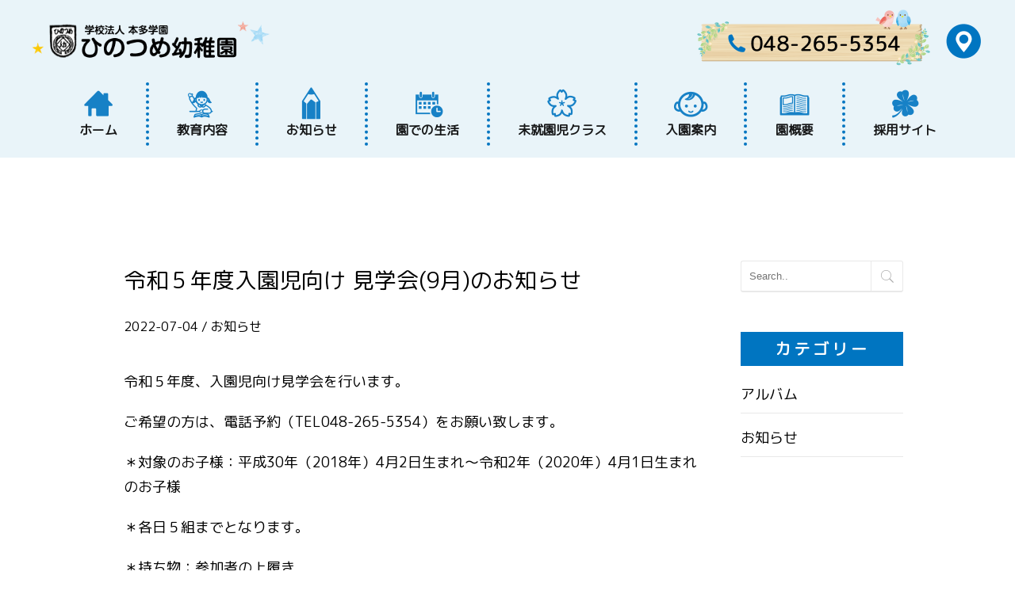

--- FILE ---
content_type: text/html; charset=UTF-8
request_url: https://hinotume-youchien.com/2022/07/
body_size: 44798
content:
<!DOCTYPE html>
<!--[if IE 8 ]><html class="desktop ie8 no-js" lang="ja"><![endif]-->
<!--[if IE 9 ]><html class="desktop ie9 no-js" lang="ja"><![endif]-->
<!--[if (gte IE 9)|!(IE)]><!-->
<html class="no-js" lang="ja">
<!--<![endif]-->

<head>
  <meta charset="UTF-8" />
  <title>7月 | 2022 | 学校法人本多学園丨ひのつめ幼稚園</title>
  <meta name="description" content="学校法人本多学園ひのつめ幼稚園は川口市にある幼稚園です。ひのつめ幼稚園では、人生の礎となる幼児期にいろいろな体験を通じて、感じ、考え、創造し、達成する保育を目指しています。たくさんのやってみようの気持ちを応援します。">
  <meta name="viewport" content="width=device-width, initial-scale=1.0, maximum-scale=1.0, user-scalable=0" />
  <meta name="format-detection" content="telephone=no" />

  <!--[if lt IE 9]>
		<script type="text/javascript">/*@cc_on'abbr article aside audio canvas details figcaption figure footer header hgroup mark meter nav output progress section summary subline time video'.replace(/\w+/g,function(n){document.createElement(n)})@*/</script>
		<![endif]-->
  <script type="text/javascript">
    if (Function('/*@cc_on return document.documentMode===10@*/')()) {
      document.documentElement.className += ' ie10';
    }
  </script>
  <script type="text/javascript">
    (function(H) {
      H.className = H.className.replace(/\bno-js\b/, 'js')
    })(document.documentElement)
  </script>
  <link rel="pingback" href="https://hinotume-youchien.com/xmlrpc.php" />
  <script src="https://kit.fontawesome.com/e723037e01.js" crossorigin="anonymous"></script>
  <!-- favicon -->
  <link rel="shortcut icon" href="/wp-content/uploads/2021/11/favicon.png" />
  <script src="https://ajax.googleapis.com/ajax/libs/jquery/3.3.1/jquery.min.js"></script>
  <!-- wp_head() -->
  <meta name='robots' content='max-image-preview:large' />
<link rel='dns-prefetch' href='//www.googletagmanager.com' />
<link rel="alternate" type="application/rss+xml" title="学校法人本多学園丨ひのつめ幼稚園 &raquo; フィード" href="https://hinotume-youchien.com/feed/" />
<link rel="alternate" type="application/rss+xml" title="学校法人本多学園丨ひのつめ幼稚園 &raquo; コメントフィード" href="https://hinotume-youchien.com/comments/feed/" />
<script type="text/javascript">
/* <![CDATA[ */
window._wpemojiSettings = {"baseUrl":"https:\/\/s.w.org\/images\/core\/emoji\/15.0.3\/72x72\/","ext":".png","svgUrl":"https:\/\/s.w.org\/images\/core\/emoji\/15.0.3\/svg\/","svgExt":".svg","source":{"concatemoji":"https:\/\/hinotume-youchien.com\/wp-includes\/js\/wp-emoji-release.min.js?ver=6.5.7"}};
/*! This file is auto-generated */
!function(i,n){var o,s,e;function c(e){try{var t={supportTests:e,timestamp:(new Date).valueOf()};sessionStorage.setItem(o,JSON.stringify(t))}catch(e){}}function p(e,t,n){e.clearRect(0,0,e.canvas.width,e.canvas.height),e.fillText(t,0,0);var t=new Uint32Array(e.getImageData(0,0,e.canvas.width,e.canvas.height).data),r=(e.clearRect(0,0,e.canvas.width,e.canvas.height),e.fillText(n,0,0),new Uint32Array(e.getImageData(0,0,e.canvas.width,e.canvas.height).data));return t.every(function(e,t){return e===r[t]})}function u(e,t,n){switch(t){case"flag":return n(e,"\ud83c\udff3\ufe0f\u200d\u26a7\ufe0f","\ud83c\udff3\ufe0f\u200b\u26a7\ufe0f")?!1:!n(e,"\ud83c\uddfa\ud83c\uddf3","\ud83c\uddfa\u200b\ud83c\uddf3")&&!n(e,"\ud83c\udff4\udb40\udc67\udb40\udc62\udb40\udc65\udb40\udc6e\udb40\udc67\udb40\udc7f","\ud83c\udff4\u200b\udb40\udc67\u200b\udb40\udc62\u200b\udb40\udc65\u200b\udb40\udc6e\u200b\udb40\udc67\u200b\udb40\udc7f");case"emoji":return!n(e,"\ud83d\udc26\u200d\u2b1b","\ud83d\udc26\u200b\u2b1b")}return!1}function f(e,t,n){var r="undefined"!=typeof WorkerGlobalScope&&self instanceof WorkerGlobalScope?new OffscreenCanvas(300,150):i.createElement("canvas"),a=r.getContext("2d",{willReadFrequently:!0}),o=(a.textBaseline="top",a.font="600 32px Arial",{});return e.forEach(function(e){o[e]=t(a,e,n)}),o}function t(e){var t=i.createElement("script");t.src=e,t.defer=!0,i.head.appendChild(t)}"undefined"!=typeof Promise&&(o="wpEmojiSettingsSupports",s=["flag","emoji"],n.supports={everything:!0,everythingExceptFlag:!0},e=new Promise(function(e){i.addEventListener("DOMContentLoaded",e,{once:!0})}),new Promise(function(t){var n=function(){try{var e=JSON.parse(sessionStorage.getItem(o));if("object"==typeof e&&"number"==typeof e.timestamp&&(new Date).valueOf()<e.timestamp+604800&&"object"==typeof e.supportTests)return e.supportTests}catch(e){}return null}();if(!n){if("undefined"!=typeof Worker&&"undefined"!=typeof OffscreenCanvas&&"undefined"!=typeof URL&&URL.createObjectURL&&"undefined"!=typeof Blob)try{var e="postMessage("+f.toString()+"("+[JSON.stringify(s),u.toString(),p.toString()].join(",")+"));",r=new Blob([e],{type:"text/javascript"}),a=new Worker(URL.createObjectURL(r),{name:"wpTestEmojiSupports"});return void(a.onmessage=function(e){c(n=e.data),a.terminate(),t(n)})}catch(e){}c(n=f(s,u,p))}t(n)}).then(function(e){for(var t in e)n.supports[t]=e[t],n.supports.everything=n.supports.everything&&n.supports[t],"flag"!==t&&(n.supports.everythingExceptFlag=n.supports.everythingExceptFlag&&n.supports[t]);n.supports.everythingExceptFlag=n.supports.everythingExceptFlag&&!n.supports.flag,n.DOMReady=!1,n.readyCallback=function(){n.DOMReady=!0}}).then(function(){return e}).then(function(){var e;n.supports.everything||(n.readyCallback(),(e=n.source||{}).concatemoji?t(e.concatemoji):e.wpemoji&&e.twemoji&&(t(e.twemoji),t(e.wpemoji)))}))}((window,document),window._wpemojiSettings);
/* ]]> */
</script>
<link rel='stylesheet' id='pe_theme_visia-reset-css' href='https://hinotume-youchien.com/wp-content/themes/insp_para/css/reset.css?ver=1561346588' type='text/css' media='all' />
<link rel='stylesheet' id='pe_theme_visia-grid-css' href='https://hinotume-youchien.com/wp-content/themes/insp_para/css/grid.css?ver=1561346587' type='text/css' media='all' />
<link rel='stylesheet' id='pe_theme_visia-shortcodes-css' href='https://hinotume-youchien.com/wp-content/themes/insp_para/css/shortcodes.css?ver=1561346590' type='text/css' media='all' />
<link rel='stylesheet' id='pe_theme_visia-color-css' href='https://hinotume-youchien.com/wp-content/themes/insp_para/css/ruby-red.css?ver=1561346589' type='text/css' media='all' />
<link rel='stylesheet' id='pe_theme_visia-animations-css' href='https://hinotume-youchien.com/wp-content/themes/insp_para/css/animations.css?ver=1561346588' type='text/css' media='all' />
<link rel='stylesheet' id='pe_theme_visia-ie-css' href='https://hinotume-youchien.com/wp-content/themes/insp_para/css/ie.css?ver=1561346588' type='text/css' media='all' />
<link rel='stylesheet' id='pe_theme_flare_common-css' href='https://hinotume-youchien.com/wp-content/themes/insp_para/framework/js/pe.flare/themes/common.css?ver=1561346653' type='text/css' media='all' />
<link rel='stylesheet' id='pe_theme_flare-css' href='https://hinotume-youchien.com/wp-content/themes/insp_para/framework/js/pe.flare/themes/default/skin.css?ver=1561346680' type='text/css' media='all' />
<link rel='stylesheet' id='pe_theme_visia-custom-css' href='https://hinotume-youchien.com/wp-content/themes/insp_para/css/custom.css?ver=1561375748' type='text/css' media='all' />
<link rel='stylesheet' id='pe_theme_init-css' href='https://hinotume-youchien.com/wp-content/themes/insp_para/style.css?ver=1652688340' type='text/css' media='all' />
<link rel='stylesheet' id='sbi_styles-css' href='https://hinotume-youchien.com/wp-content/plugins/instagram-feed-pro/css/sbi-styles.min.css?ver=6.5.1' type='text/css' media='all' />
<style id='wp-emoji-styles-inline-css' type='text/css'>

	img.wp-smiley, img.emoji {
		display: inline !important;
		border: none !important;
		box-shadow: none !important;
		height: 1em !important;
		width: 1em !important;
		margin: 0 0.07em !important;
		vertical-align: -0.1em !important;
		background: none !important;
		padding: 0 !important;
	}
</style>
<link rel='stylesheet' id='wp-block-library-css' href='https://hinotume-youchien.com/wp-includes/css/dist/block-library/style.min.css?ver=6.5.7' type='text/css' media='all' />
<style id='classic-theme-styles-inline-css' type='text/css'>
/*! This file is auto-generated */
.wp-block-button__link{color:#fff;background-color:#32373c;border-radius:9999px;box-shadow:none;text-decoration:none;padding:calc(.667em + 2px) calc(1.333em + 2px);font-size:1.125em}.wp-block-file__button{background:#32373c;color:#fff;text-decoration:none}
</style>
<style id='global-styles-inline-css' type='text/css'>
body{--wp--preset--color--black: #000000;--wp--preset--color--cyan-bluish-gray: #abb8c3;--wp--preset--color--white: #ffffff;--wp--preset--color--pale-pink: #f78da7;--wp--preset--color--vivid-red: #cf2e2e;--wp--preset--color--luminous-vivid-orange: #ff6900;--wp--preset--color--luminous-vivid-amber: #fcb900;--wp--preset--color--light-green-cyan: #7bdcb5;--wp--preset--color--vivid-green-cyan: #00d084;--wp--preset--color--pale-cyan-blue: #8ed1fc;--wp--preset--color--vivid-cyan-blue: #0693e3;--wp--preset--color--vivid-purple: #9b51e0;--wp--preset--gradient--vivid-cyan-blue-to-vivid-purple: linear-gradient(135deg,rgba(6,147,227,1) 0%,rgb(155,81,224) 100%);--wp--preset--gradient--light-green-cyan-to-vivid-green-cyan: linear-gradient(135deg,rgb(122,220,180) 0%,rgb(0,208,130) 100%);--wp--preset--gradient--luminous-vivid-amber-to-luminous-vivid-orange: linear-gradient(135deg,rgba(252,185,0,1) 0%,rgba(255,105,0,1) 100%);--wp--preset--gradient--luminous-vivid-orange-to-vivid-red: linear-gradient(135deg,rgba(255,105,0,1) 0%,rgb(207,46,46) 100%);--wp--preset--gradient--very-light-gray-to-cyan-bluish-gray: linear-gradient(135deg,rgb(238,238,238) 0%,rgb(169,184,195) 100%);--wp--preset--gradient--cool-to-warm-spectrum: linear-gradient(135deg,rgb(74,234,220) 0%,rgb(151,120,209) 20%,rgb(207,42,186) 40%,rgb(238,44,130) 60%,rgb(251,105,98) 80%,rgb(254,248,76) 100%);--wp--preset--gradient--blush-light-purple: linear-gradient(135deg,rgb(255,206,236) 0%,rgb(152,150,240) 100%);--wp--preset--gradient--blush-bordeaux: linear-gradient(135deg,rgb(254,205,165) 0%,rgb(254,45,45) 50%,rgb(107,0,62) 100%);--wp--preset--gradient--luminous-dusk: linear-gradient(135deg,rgb(255,203,112) 0%,rgb(199,81,192) 50%,rgb(65,88,208) 100%);--wp--preset--gradient--pale-ocean: linear-gradient(135deg,rgb(255,245,203) 0%,rgb(182,227,212) 50%,rgb(51,167,181) 100%);--wp--preset--gradient--electric-grass: linear-gradient(135deg,rgb(202,248,128) 0%,rgb(113,206,126) 100%);--wp--preset--gradient--midnight: linear-gradient(135deg,rgb(2,3,129) 0%,rgb(40,116,252) 100%);--wp--preset--font-size--small: 13px;--wp--preset--font-size--medium: 20px;--wp--preset--font-size--large: 36px;--wp--preset--font-size--x-large: 42px;--wp--preset--spacing--20: 0.44rem;--wp--preset--spacing--30: 0.67rem;--wp--preset--spacing--40: 1rem;--wp--preset--spacing--50: 1.5rem;--wp--preset--spacing--60: 2.25rem;--wp--preset--spacing--70: 3.38rem;--wp--preset--spacing--80: 5.06rem;--wp--preset--shadow--natural: 6px 6px 9px rgba(0, 0, 0, 0.2);--wp--preset--shadow--deep: 12px 12px 50px rgba(0, 0, 0, 0.4);--wp--preset--shadow--sharp: 6px 6px 0px rgba(0, 0, 0, 0.2);--wp--preset--shadow--outlined: 6px 6px 0px -3px rgba(255, 255, 255, 1), 6px 6px rgba(0, 0, 0, 1);--wp--preset--shadow--crisp: 6px 6px 0px rgba(0, 0, 0, 1);}:where(.is-layout-flex){gap: 0.5em;}:where(.is-layout-grid){gap: 0.5em;}body .is-layout-flex{display: flex;}body .is-layout-flex{flex-wrap: wrap;align-items: center;}body .is-layout-flex > *{margin: 0;}body .is-layout-grid{display: grid;}body .is-layout-grid > *{margin: 0;}:where(.wp-block-columns.is-layout-flex){gap: 2em;}:where(.wp-block-columns.is-layout-grid){gap: 2em;}:where(.wp-block-post-template.is-layout-flex){gap: 1.25em;}:where(.wp-block-post-template.is-layout-grid){gap: 1.25em;}.has-black-color{color: var(--wp--preset--color--black) !important;}.has-cyan-bluish-gray-color{color: var(--wp--preset--color--cyan-bluish-gray) !important;}.has-white-color{color: var(--wp--preset--color--white) !important;}.has-pale-pink-color{color: var(--wp--preset--color--pale-pink) !important;}.has-vivid-red-color{color: var(--wp--preset--color--vivid-red) !important;}.has-luminous-vivid-orange-color{color: var(--wp--preset--color--luminous-vivid-orange) !important;}.has-luminous-vivid-amber-color{color: var(--wp--preset--color--luminous-vivid-amber) !important;}.has-light-green-cyan-color{color: var(--wp--preset--color--light-green-cyan) !important;}.has-vivid-green-cyan-color{color: var(--wp--preset--color--vivid-green-cyan) !important;}.has-pale-cyan-blue-color{color: var(--wp--preset--color--pale-cyan-blue) !important;}.has-vivid-cyan-blue-color{color: var(--wp--preset--color--vivid-cyan-blue) !important;}.has-vivid-purple-color{color: var(--wp--preset--color--vivid-purple) !important;}.has-black-background-color{background-color: var(--wp--preset--color--black) !important;}.has-cyan-bluish-gray-background-color{background-color: var(--wp--preset--color--cyan-bluish-gray) !important;}.has-white-background-color{background-color: var(--wp--preset--color--white) !important;}.has-pale-pink-background-color{background-color: var(--wp--preset--color--pale-pink) !important;}.has-vivid-red-background-color{background-color: var(--wp--preset--color--vivid-red) !important;}.has-luminous-vivid-orange-background-color{background-color: var(--wp--preset--color--luminous-vivid-orange) !important;}.has-luminous-vivid-amber-background-color{background-color: var(--wp--preset--color--luminous-vivid-amber) !important;}.has-light-green-cyan-background-color{background-color: var(--wp--preset--color--light-green-cyan) !important;}.has-vivid-green-cyan-background-color{background-color: var(--wp--preset--color--vivid-green-cyan) !important;}.has-pale-cyan-blue-background-color{background-color: var(--wp--preset--color--pale-cyan-blue) !important;}.has-vivid-cyan-blue-background-color{background-color: var(--wp--preset--color--vivid-cyan-blue) !important;}.has-vivid-purple-background-color{background-color: var(--wp--preset--color--vivid-purple) !important;}.has-black-border-color{border-color: var(--wp--preset--color--black) !important;}.has-cyan-bluish-gray-border-color{border-color: var(--wp--preset--color--cyan-bluish-gray) !important;}.has-white-border-color{border-color: var(--wp--preset--color--white) !important;}.has-pale-pink-border-color{border-color: var(--wp--preset--color--pale-pink) !important;}.has-vivid-red-border-color{border-color: var(--wp--preset--color--vivid-red) !important;}.has-luminous-vivid-orange-border-color{border-color: var(--wp--preset--color--luminous-vivid-orange) !important;}.has-luminous-vivid-amber-border-color{border-color: var(--wp--preset--color--luminous-vivid-amber) !important;}.has-light-green-cyan-border-color{border-color: var(--wp--preset--color--light-green-cyan) !important;}.has-vivid-green-cyan-border-color{border-color: var(--wp--preset--color--vivid-green-cyan) !important;}.has-pale-cyan-blue-border-color{border-color: var(--wp--preset--color--pale-cyan-blue) !important;}.has-vivid-cyan-blue-border-color{border-color: var(--wp--preset--color--vivid-cyan-blue) !important;}.has-vivid-purple-border-color{border-color: var(--wp--preset--color--vivid-purple) !important;}.has-vivid-cyan-blue-to-vivid-purple-gradient-background{background: var(--wp--preset--gradient--vivid-cyan-blue-to-vivid-purple) !important;}.has-light-green-cyan-to-vivid-green-cyan-gradient-background{background: var(--wp--preset--gradient--light-green-cyan-to-vivid-green-cyan) !important;}.has-luminous-vivid-amber-to-luminous-vivid-orange-gradient-background{background: var(--wp--preset--gradient--luminous-vivid-amber-to-luminous-vivid-orange) !important;}.has-luminous-vivid-orange-to-vivid-red-gradient-background{background: var(--wp--preset--gradient--luminous-vivid-orange-to-vivid-red) !important;}.has-very-light-gray-to-cyan-bluish-gray-gradient-background{background: var(--wp--preset--gradient--very-light-gray-to-cyan-bluish-gray) !important;}.has-cool-to-warm-spectrum-gradient-background{background: var(--wp--preset--gradient--cool-to-warm-spectrum) !important;}.has-blush-light-purple-gradient-background{background: var(--wp--preset--gradient--blush-light-purple) !important;}.has-blush-bordeaux-gradient-background{background: var(--wp--preset--gradient--blush-bordeaux) !important;}.has-luminous-dusk-gradient-background{background: var(--wp--preset--gradient--luminous-dusk) !important;}.has-pale-ocean-gradient-background{background: var(--wp--preset--gradient--pale-ocean) !important;}.has-electric-grass-gradient-background{background: var(--wp--preset--gradient--electric-grass) !important;}.has-midnight-gradient-background{background: var(--wp--preset--gradient--midnight) !important;}.has-small-font-size{font-size: var(--wp--preset--font-size--small) !important;}.has-medium-font-size{font-size: var(--wp--preset--font-size--medium) !important;}.has-large-font-size{font-size: var(--wp--preset--font-size--large) !important;}.has-x-large-font-size{font-size: var(--wp--preset--font-size--x-large) !important;}
.wp-block-navigation a:where(:not(.wp-element-button)){color: inherit;}
:where(.wp-block-post-template.is-layout-flex){gap: 1.25em;}:where(.wp-block-post-template.is-layout-grid){gap: 1.25em;}
:where(.wp-block-columns.is-layout-flex){gap: 2em;}:where(.wp-block-columns.is-layout-grid){gap: 2em;}
.wp-block-pullquote{font-size: 1.5em;line-height: 1.6;}
</style>
<link rel='stylesheet' id='lb-back-to-top-css' href='https://hinotume-youchien.com/wp-content/plugins/backtop/css/main.css' type='text/css' media='all' />
<link rel='stylesheet' id='lbwps-styles-photoswipe5-main-css' href='https://hinotume-youchien.com/wp-content/plugins/lightbox-photoswipe/assets/ps5/styles/main.css?ver=5.8.2' type='text/css' media='all' />
<link rel='stylesheet' id='tablepress-default-css' href='https://hinotume-youchien.com/wp-content/plugins/tablepress/css/build/default.css?ver=3.2.6' type='text/css' media='all' />
<!--n2css--><script type="text/javascript" src="https://hinotume-youchien.com/wp-includes/js/jquery/jquery.min.js?ver=3.7.1" id="jquery-core-js"></script>
<script type="text/javascript" src="https://hinotume-youchien.com/wp-includes/js/jquery/jquery-migrate.min.js?ver=3.4.1" id="jquery-migrate-js"></script>
<script type="text/javascript" src="https://hinotume-youchien.com/wp-content/themes/insp_para/framework/js/selectivizr-min.js?ver=1561346608" id="pe_theme_selectivizr-js"></script>
<!--[if lt IE 8]>
<script type="text/javascript" src="https://hinotume-youchien.com/wp-includes/js/json2.min.js?ver=2015-05-03" id="json2-js"></script>
<![endif]-->

<!-- Google tag (gtag.js) snippet added by Site Kit -->

<!-- Google アナリティクス スニペット (Site Kit が追加) -->
<script type="text/javascript" src="https://www.googletagmanager.com/gtag/js?id=G-PFCFQ7MVJC" id="google_gtagjs-js" async></script>
<script type="text/javascript" id="google_gtagjs-js-after">
/* <![CDATA[ */
window.dataLayer = window.dataLayer || [];function gtag(){dataLayer.push(arguments);}
gtag("set","linker",{"domains":["hinotume-youchien.com"]});
gtag("js", new Date());
gtag("set", "developer_id.dZTNiMT", true);
gtag("config", "G-PFCFQ7MVJC");
/* ]]> */
</script>

<!-- End Google tag (gtag.js) snippet added by Site Kit -->
<link rel="https://api.w.org/" href="https://hinotume-youchien.com/wp-json/" /><link rel="EditURI" type="application/rsd+xml" title="RSD" href="https://hinotume-youchien.com/xmlrpc.php?rsd" />
<meta name="generator" content="WordPress 6.5.7" />
<meta name="generator" content="Site Kit by Google 1.124.0" /><link rel="icon" href="/wp-content/uploads/2021/11/favicon-200x200.png" sizes="32x32" />
<link rel="icon" href="/wp-content/uploads/2021/11/favicon-200x200.png" sizes="192x192" />
<link rel="apple-touch-icon" href="/wp-content/uploads/2021/11/favicon-200x200.png" />
<meta name="msapplication-TileImage" content="/wp-content/uploads/2021/11/favicon-300x300.png" />
  <link href="https://fonts.googleapis.com/css?family=M+PLUS+Rounded+1c&display=swap" rel="stylesheet">
  <!--font-family: 'M PLUS Rounded 1c', sans-serif;-->
  <link rel='stylesheet' href='https://hinotume-youchien.com/wp-content/themes/insp_para/css/navigation.css?ver2.5' type='text/css' media='all' />
  <link rel='stylesheet' href='https://hinotume-youchien.com/wp-content/themes/insp_para/css/design.css?ver2.5' type='text/css' media='all' />
  <link rel='stylesheet' href='https://hinotume-youchien.com/wp-content/themes/insp_para/css/sp.css?ver2.5' type='text/css' media='all' />
  <link rel='stylesheet' href='https://hinotume-youchien.com/wp-content/themes/insp_para/css/tablet.css?ver2.5' type='text/css' media='all' />
  <!--font.php-->
<!--none-->
<div style="display:none;"></div>

  <link href='https://hinotume-youchien.com/wp-content/themes/insp_para/slick/slick-theme.css' rel="stylesheet" type="text/css">
  <link href='https://hinotume-youchien.com/wp-content/themes/insp_para/slick/slick.css' rel="stylesheet" type="text/css">
  <script type="text/javascript" src="https://hinotume-youchien.com/wp-content/themes/insp_para/slick/slick.min.js"></script>
</head>

<body class="archive date">
  <div id="splash">
    <!--ローディングアニメーション-->
    <div id="splash_logo"><img src="/wp-content/uploads/2021/11/logo.png" alt="" class="fadeUp"></div>
    <!--/splash-->
  </div>
        <!-- Begin Navigation -->
<nav class="row2 flex fixed">
	<!-- Logo -->
    <div class="logo-box">
		<div class="logo flex">
			<div class="logo-img">
				<a id="top" href="https://hinotume-youchien.com" title="学校法人本多学園丨ひのつめ幼稚園"><h1><img src="/wp-content/uploads/2021/11/logo.png" alt="学校法人本多学園丨ひのつめ幼稚園"></h1></a>
			</div>
			<div class="logo-contact sn">
				<div class="locon flex">
					<div class="locon_item">
						<a href="tel:0482655354"><img src="/wp-content/uploads/2021/11/tel-pc.png" alt="電話番号" width=""></a>
					</div>
					<div class="locon_item02">
						<a href="/#access-link"><img src="/wp-content/uploads/2021/11/access-icon.png" alt="メール" width=""></a>
					</div>
				</div>
			</div>

			<div class="logoArea_sp pn">
                <ul class="ic_list flex">
                <li class="img01"><a href="tel:0482655354"><img src="/wp-content/uploads/2021/11/tel-sp.png" slt="電話" style="border-radius: 5px;"/></a></li>
				<li class="img02"><a href="/#access-link"><img src="/wp-content/uploads/2021/11/access-icon.png" slt="メール" /></a></li>
                </ul>
			</div>
	</div>
    </div>
	<!-- Mobile Nav Button -->
	<button type="button" class="nav-button" data-toggle="collapse" data-target=".nav-content">
      <span class="icon-bar"></span>
      <span class="icon-bar"></span>
      <span class="icon-bar"></span>
    </button>
    <!-- Navigation Links -->
    <div class="navigation">
		<div class="nav-content">
			<ul class="nav flex"><li id="menu-item-2359" class="menu-item menu-item-type-post_type menu-item-object-page menu-item-home menu-item-2359"><a href="https://hinotume-youchien.com/"><img src="/wp-content/uploads/2021/11/nav-icon01.png">ホーム</a></li>
<li id="menu-item-3119" class="menu-item menu-item-type-post_type menu-item-object-page menu-item-3119"><a href="https://hinotume-youchien.com/#education"><img src="/wp-content/uploads/2021/11/nav-icon03.png">教育内容</a></li>
<li id="menu-item-2978" class="menu-item menu-item-type-post_type menu-item-object-page menu-item-2978"><a href="https://hinotume-youchien.com/#news"><img src="/wp-content/uploads/2021/11/nav-icon02.png">お知らせ</a></li>
<li id="menu-item-3123" class="menu-item menu-item-type-post_type menu-item-object-page menu-item-3123"><a href="https://hinotume-youchien.com/#life"><img src="/wp-content/uploads/2021/11/nav-icon04.png">園での生活</a></li>
<li id="menu-item-3122" class="menu-item menu-item-type-post_type menu-item-object-page menu-item-3122"><a href="https://hinotume-youchien.com/#class"><img src="/wp-content/uploads/2021/11/nav-icon05.png">未就園児クラス</a></li>
<li id="menu-item-3121" class="menu-item menu-item-type-post_type menu-item-object-page menu-item-3121"><a href="https://hinotume-youchien.com/#guide"><img src="/wp-content/uploads/2021/11/nav-icon06.png">入園案内</a></li>
<li id="menu-item-3124" class="menu-item menu-item-type-post_type menu-item-object-page menu-item-3124"><a href="https://hinotume-youchien.com/#overview"><img src="/wp-content/uploads/2021/11/nav-icon07.png">園概要</a></li>
<li id="menu-item-3127" class="menu-item menu-item-type-custom menu-item-object-custom menu-item-3127"><a href="https://hondagakuen-recruit.com/"><img src="/wp-content/uploads/2021/11/nav-icon08.png">採用サイト</a></li>
</ul>		</div>
	</div>
</nav>
<!-- End Navigation -->
<div id="drawer-mask"></div><!-- #drawer-mask -->  
        
<section class="content padded flex blog" id="blog-category">

	<div class="blog-content">			
		<div class="pe-container pe-block"><div class="post post-single post-3718 type-post status-publish format-standard hentry category-news">
	<div class="inner-spacer-right-lrg">
		<div class="post-title ">
									<h2><a href="https://hinotume-youchien.com/2022/07/04/%e4%bb%a4%e5%92%8c%ef%bc%95%e5%b9%b4%e5%ba%a6%e5%85%a5%e5%9c%92%e5%85%90%e5%90%91%e3%81%91-%e8%a6%8b%e5%ad%a6%e4%bc%9a9%e6%9c%88%e3%81%ae%e3%81%8a%e7%9f%a5%e3%82%89%e3%81%9b/">
				令和５年度入園児向け 見学会(9月)のお知らせ				</a></h2>
									<div class="post-meta">
				<h6> 2022-07-04										/
					<a href="https://hinotume-youchien.com/category/news/" data-rel="category tag">お知らせ</a>									</h6>
			</div>
					</div>
				<div class="post-body pe-wp-default">
						<div class="blog-img-box flex-st">
								<div style="display:none;"></div>
							</div>
									<p>令和５年度、入園児向け見学会を行います。</p>
<p>ご希望の方は、電話予約（TEL048-265-5354）をお願い致します。</p>
<p>＊対象のお子様：平成30年（2018年）4月2日生まれ～令和2年（2020年）4月1日生まれのお子様</p>
<p>＊各日５組までとなります。</p>
<p>＊持ち物：参加者の上履き</p>
<p>（お子様も一緒に参加される場合、お子様の上履きも持参してください。）</p>
<table style="width: 72.5179%; height: 295px;">
<tbody>
<tr style="height: 47px;">
<td style="width: 49.2083%; height: 47px;" colspan="3" width="274">見学会日時</td>
<td style="width: 56.6811%; height: 47px;" width="284">保育内容</td>
</tr>
<tr style="height: 41px;">
<td style="width: 16.7235%; height: 47px;" width="94"><span style="font-size: 16px; font-family: arial, helvetica, sans-serif;">９月８日</span></td>
<td style="width: 7.43465%; height: 47px;" width="38"><span style="font-size: 16px; font-family: arial, helvetica, sans-serif;">木</span></td>
<td style="width: 25.0501%; height: 47px;" width="142"><span style="font-size: 16px; font-family: arial, helvetica, sans-serif;">10：30～　５組</span></td>
<td style="width: 56.6811%; height: 47px;" width="284"><span style="font-size: 16px; font-family: arial, helvetica, sans-serif;">プール、等</span></td>
</tr>
<tr style="height: 56px;">
<td style="width: 16.7235%; height: 40px;" width="94"><span style="font-family: arial, helvetica, sans-serif; font-size: 16px;">９月９日</span></td>
<td style="width: 7.43465%; height: 40px;" width="38"><span style="font-family: arial, helvetica, sans-serif; font-size: 16px;">金</span></td>
<td style="width: 25.0501%; height: 40px;" width="142"><span style="font-family: arial, helvetica, sans-serif; font-size: 16px;">10：30～　５組</span></td>
<td style="width: 56.6811%; height: 40px;" width="284"><span style="font-family: arial, helvetica, sans-serif; font-size: 16px;">プール、体操、等</span></td>
</tr>
<tr style="height: 56px;">
<td style="width: 16.7235%; height: 41px;" width="94"><span style="font-family: arial, helvetica, sans-serif; font-size: 16px;">９月１３日</span></td>
<td style="width: 7.43465%; height: 41px;" width="38"><span style="font-family: arial, helvetica, sans-serif; font-size: 16px;">火</span></td>
<td style="width: 25.0501%; height: 41px;" width="142"><span style="font-family: arial, helvetica, sans-serif; font-size: 16px;">10：30～　５組</span></td>
<td style="width: 56.6811%; height: 41px;" width="284"><span style="font-family: arial, helvetica, sans-serif; font-size: 16px;">体操、等</span></td>
</tr>
<tr style="height: 56px;">
<td style="width: 16.7235%; height: 42px;" width="94"><span style="font-family: arial, helvetica, sans-serif; font-size: 16px;">９月１４日</span></td>
<td style="width: 7.43465%; height: 42px;" width="38"><span style="font-family: arial, helvetica, sans-serif; font-size: 16px;">水</span></td>
<td style="width: 25.0501%; height: 42px;" width="142"><span style="font-family: arial, helvetica, sans-serif; font-size: 16px;">10：30～　５組</span></td>
<td style="width: 56.6811%; height: 42px;" width="284"><span style="font-family: arial, helvetica, sans-serif; font-size: 16px;">プール、体操、英会話、等</span></td>
</tr>
<tr style="height: 56px;">
<td style="width: 16.7235%; height: 38px;" width="94"><span style="font-family: arial, helvetica, sans-serif; font-size: 16px;">９月１５日</span></td>
<td style="width: 7.43465%; height: 38px;" width="38"><span style="font-family: arial, helvetica, sans-serif; font-size: 16px;">木</span></td>
<td style="width: 25.0501%; height: 38px;" width="142"><span style="font-family: arial, helvetica, sans-serif; font-size: 16px;">10：30～　５組</span></td>
<td style="width: 56.6811%; height: 38px;" width="284"><span style="font-family: arial, helvetica, sans-serif; font-size: 16px;">プール、英会話、等</span></td>
</tr>
<tr style="height: 56px;">
<td style="width: 16.7235%; height: 40px;" width="94"><span style="font-family: arial, helvetica, sans-serif; font-size: 16px;">９月１６日</span></td>
<td style="width: 7.43465%; height: 40px;" width="38"><span style="font-family: arial, helvetica, sans-serif; font-size: 16px;">金</span></td>
<td style="width: 25.0501%; height: 40px;" width="142"><span style="font-family: arial, helvetica, sans-serif; font-size: 16px;">10：30～　５組</span></td>
<td style="width: 56.6811%; height: 40px;" width="284"><span style="font-family: arial, helvetica, sans-serif; font-size: 16px;">プール、体操、等</span></td>
</tr>
</tbody>
</table>
<p>ご不明な点がございましたら、電話でお問い合わせをお願い致します。</p>
<p>TEL048-265-5354</p>
<p>ご予約お待ちしております。</p>
								</div>
			</div>
</div>
</div>	</div></div>
	<div class="side-content">        
	<div class="sidebar">
	<div class="widget widget_search"><div class="clearfix">
<form action="https://hinotume-youchien.com/" id="searchform" method="get" role="search">
	<input name="s" id="s" type="text" class="search" placeholder="Search.." value="">
	<input type="submit" value="Go" class="search-submit" />
</form>
</div></div><div class="widget widget_categories"><h3>カテゴリー</h3>
			<ul>
					<li class="cat-item cat-item-23"><a href="https://hinotume-youchien.com/category/album-post/">アルバム</a>
</li>
	<li class="cat-item cat-item-1"><a href="https://hinotume-youchien.com/category/news/">お知らせ</a>
</li>
			</ul>

			</div>	</div>
</div></section>


<!-- Begin Footer -->
<footer id="footer" class="clearfix">
	<div class="footer-nav"><ul class="nav flex"><li class="menu-item menu-item-type-post_type menu-item-object-page menu-item-home menu-item-2359"><a href="https://hinotume-youchien.com/"><img src="/wp-content/uploads/2021/11/nav-icon01.png">ホーム</a></li>
<li class="menu-item menu-item-type-post_type menu-item-object-page menu-item-3119"><a href="https://hinotume-youchien.com/#education"><img src="/wp-content/uploads/2021/11/nav-icon03.png">教育内容</a></li>
<li class="menu-item menu-item-type-post_type menu-item-object-page menu-item-2978"><a href="https://hinotume-youchien.com/#news"><img src="/wp-content/uploads/2021/11/nav-icon02.png">お知らせ</a></li>
<li class="menu-item menu-item-type-post_type menu-item-object-page menu-item-3123"><a href="https://hinotume-youchien.com/#life"><img src="/wp-content/uploads/2021/11/nav-icon04.png">園での生活</a></li>
<li class="menu-item menu-item-type-post_type menu-item-object-page menu-item-3122"><a href="https://hinotume-youchien.com/#class"><img src="/wp-content/uploads/2021/11/nav-icon05.png">未就園児クラス</a></li>
<li class="menu-item menu-item-type-post_type menu-item-object-page menu-item-3121"><a href="https://hinotume-youchien.com/#guide"><img src="/wp-content/uploads/2021/11/nav-icon06.png">入園案内</a></li>
<li class="menu-item menu-item-type-post_type menu-item-object-page menu-item-3124"><a href="https://hinotume-youchien.com/#overview"><img src="/wp-content/uploads/2021/11/nav-icon07.png">園概要</a></li>
<li class="menu-item menu-item-type-custom menu-item-object-custom menu-item-3127"><a href="https://hondagakuen-recruit.com/"><img src="/wp-content/uploads/2021/11/nav-icon08.png">採用サイト</a></li>
</ul></div>


	<div class="content">
		<div class="footer-info">
			<div class="f-logo">
				<a id="top" href="https://hinotume-youchien.com" title="学校法人本多学園丨ひのつめ幼稚園"><img src="/wp-content/uploads/2021/11/logo.png" alt="学校法人本多学園丨ひのつめ幼稚園"></a>
			</div>
			<div class="footer_address">
								<p><i class="fas fa-map-marked-alt"></i><a href="https://www.google.com/maps/search/?api=1&query=埼玉県川口市芝樋ノ爪2-8-25">〒333-0852埼玉県川口市芝樋ノ爪2-8-25</a></p>
												<p><i class="fas fa-phone-alt"></i><a href="tel:0482655354">048-265-5354</a></p>
							</div>
		</div>
	</div>

		<!-- Copyright Info -->
	<div class="copyright"><h6>©2026<a href="https://hinotume-youchien.com/">学校法人本多学園丨ひのつめ幼稚園</a>. All Rights Reserved.</h6>
			</div>

</footer>
<!-- End Footer -->
<!-- Custom Feeds for Instagram JS -->
<script type="text/javascript">
var sbiajaxurl = "https://hinotume-youchien.com/wp-admin/admin-ajax.php";

</script>
<script>
document.addEventListener( 'wpcf7mailsent', function( event ) {
  location = '/../thanks/';
}, false );
</script><script type="text/javascript" src="https://hinotume-youchien.com/wp-content/themes/insp_para/framework/js/pe/boot.js?ver=1561346628" id="pe_theme_boot-js"></script>
<script type="text/javascript" src="https://hinotume-youchien.com/wp-content/themes/insp_para/framework/js/jquery.mobile.custom.min.js?ver=1561346608" id="pe_theme_mobile-js"></script>
<script type="text/javascript" src="https://hinotume-youchien.com/wp-content/themes/insp_para/framework/js/pe/jquery.pixelentity.lazyload.js?ver=1561346630" id="pe_theme_lazyload-js"></script>
<script type="text/javascript" src="https://hinotume-youchien.com/wp-content/themes/insp_para/framework/js/admin/jquery.theme.utils.js?ver=1561346627" id="pe_theme_utils-js"></script>
<script type="text/javascript" src="https://hinotume-youchien.com/wp-content/themes/insp_para/framework/js/pe/jquery.mousewheel.js?ver=1561346628" id="pe_theme_mousewheel-js"></script>
<script type="text/javascript" src="https://hinotume-youchien.com/wp-content/themes/insp_para/framework/js/pe/jquery.pixelentity.utils.browser.js?ver=1561346632" id="pe_theme_utils_browser-js"></script>
<script type="text/javascript" src="https://hinotume-youchien.com/wp-content/themes/insp_para/framework/js/pe/jquery.pixelentity.utils.geom.js?ver=1561346633" id="pe_theme_utils_geom-js"></script>
<script type="text/javascript" src="https://hinotume-youchien.com/wp-content/themes/insp_para/framework/js/pe/jquery.pixelentity.utils.preloader.js?ver=1561346633" id="pe_theme_utils_preloader-js"></script>
<script type="text/javascript" src="https://hinotume-youchien.com/wp-content/themes/insp_para/framework/js/pe/jquery.pixelentity.utils.transition.js?ver=1561346633" id="pe_theme_utils_transition-js"></script>
<script type="text/javascript" src="https://hinotume-youchien.com/wp-content/themes/insp_para/framework/js/pe/jquery.pixelentity.transform.js?ver=1561346631" id="pe_theme_transform-js"></script>
<script type="text/javascript" src="https://hinotume-youchien.com/wp-content/themes/insp_para/framework/js/pe/jquery.pixelentity.utils.youtube.js?ver=1561346633" id="pe_theme_utils_youtube-js"></script>
<script type="text/javascript" src="https://hinotume-youchien.com/wp-content/themes/insp_para/framework/js/pe/froogaloop.js?ver=1561346628" id="pe_theme_froogaloop-js"></script>
<script type="text/javascript" src="https://hinotume-youchien.com/wp-content/themes/insp_para/framework/js/pe/jquery.pixelentity.utils.vimeo.js?ver=1561346633" id="pe_theme_utils_vimeo-js"></script>
<script type="text/javascript" src="https://hinotume-youchien.com/wp-content/themes/insp_para/framework/js/pe/jquery.pixelentity.video.js?ver=1561346633" id="pe_theme_video-js"></script>
<script type="text/javascript" src="https://hinotume-youchien.com/wp-content/themes/insp_para/framework/js/pe/jquery.pixelentity.videoPlayer.js?ver=1561346633" id="pe_theme_videoPlayer-js"></script>
<script type="text/javascript" src="https://hinotume-youchien.com/wp-content/themes/insp_para/framework/js/pe/jquery.pixelentity.utils.ticker.js?ver=1561346633" id="pe_theme_utils_ticker-js"></script>
<script type="text/javascript" src="https://hinotume-youchien.com/wp-content/themes/insp_para/framework/js/pe/jquery.pixelentity.backgroundSlider.js?ver=1561346629" id="pe_theme_backgroundSlider-js"></script>
<script type="text/javascript" src="https://hinotume-youchien.com/wp-content/themes/insp_para/framework/js/pe/jquery.pixelentity.flare.lightbox.js?ver=1561346629" id="pe_theme_flare_common-js"></script>
<script type="text/javascript" src="https://hinotume-youchien.com/wp-content/themes/insp_para/framework/js/pe/jquery.pixelentity.simplethumb.js?ver=1561346631" id="pe_theme_flare_simplethumb-js"></script>
<script type="text/javascript" src="https://hinotume-youchien.com/wp-content/themes/insp_para/framework/js/pe/jquery.pixelentity.flare.lightbox.render.gallery.js?ver=1561346629" id="pe_theme_flare_gallery-js"></script>
<script type="text/javascript" src="https://hinotume-youchien.com/wp-content/themes/insp_para/framework/js/pe/jquery.pixelentity.flare.lightbox.render.image.js?ver=1561346630" id="pe_theme_flare-js"></script>
<script type="text/javascript" src="https://hinotume-youchien.com/wp-content/themes/insp_para/js/smoothscroll.js?ver=1578375001" id="pe_theme_visia-smoothscroll-js"></script>
<script type="text/javascript" src="https://hinotume-youchien.com/wp-content/themes/insp_para/js/vegas.js?ver=1561346595" id="pe_theme_visia-vegas-js"></script>
<script type="text/javascript" src="https://hinotume-youchien.com/wp-content/themes/insp_para/js/jquery.imagesloaded.js?ver=1561346595" id="pe_theme_visia-imagesloaded-js"></script>
<script type="text/javascript" src="https://hinotume-youchien.com/wp-content/themes/insp_para/js/jquery.mixitup.js?ver=1561346593" id="pe_theme_visia-mixitup-js"></script>
<script type="text/javascript" src="https://hinotume-youchien.com/wp-content/themes/insp_para/js/jquery.countto.js?ver=1561346593" id="pe_theme_visia-countto-js"></script>
<script type="text/javascript" src="https://hinotume-youchien.com/wp-content/themes/insp_para/js/jqueryui.js?ver=1561346594" id="pe_theme_visia-jqueryui-js"></script>
<script type="text/javascript" src="https://hinotume-youchien.com/wp-content/themes/insp_para/js/waypoints.js?ver=1561346595" id="pe_theme_visia-waypoints-js"></script>
<script type="text/javascript" src="https://hinotume-youchien.com/wp-content/themes/insp_para/js/parallax.js?ver=1561346594" id="pe_theme_visia-parallax-js"></script>
<script type="text/javascript" id="pe_theme_contactForm-js-extra">
/* <![CDATA[ */
var peContactForm = {"url":"https%3A%2F%2Fhinotume-youchien.com%2Fwp-admin%2Fadmin-ajax.php"};
/* ]]> */
</script>
<script type="text/javascript" src="https://hinotume-youchien.com/wp-content/themes/insp_para/framework/js/pe/jquery.pixelentity.contactForm.js?ver=1561346630" id="pe_theme_contactForm-js"></script>
<script type="text/javascript" src="https://hinotume-youchien.com/wp-content/themes/insp_para/framework/js/pe/jquery.pixelentity.widgets.js?ver=1561346635" id="pe_theme_widgets-js"></script>
<script type="text/javascript" src="https://hinotume-youchien.com/wp-content/themes/insp_para/framework/js/pe/jquery.pixelentity.widgets.contact.js?ver=1561346634" id="pe_theme_widgets_contact-js"></script>
<script type="text/javascript" src="https://hinotume-youchien.com/wp-content/themes/insp_para/js/navigation.js?ver=1572067575" id="pe_theme_visia-navigation-js"></script>
<script type="text/javascript" src="https://hinotume-youchien.com/wp-content/themes/insp_para/js/jquery.fittext.js?ver=1561346594" id="pe_theme_visia-jquery-fittext-js"></script>
<script type="text/javascript" src="https://hinotume-youchien.com/wp-content/themes/insp_para/js/jquery.localscroll.js?ver=1561346595" id="pe_theme_visia-jquery-localscroll-js"></script>
<script type="text/javascript" src="https://hinotume-youchien.com/wp-content/themes/insp_para/js/jquery.scrollto.js?ver=1561346593" id="pe_theme_visia-jquery-scrollto-js"></script>
<script type="text/javascript" src="https://hinotume-youchien.com/wp-content/themes/insp_para/js/jquery.appear.js?ver=1561346593" id="pe_theme_visia-jquery-appear-js"></script>
<script type="text/javascript" src="https://hinotume-youchien.com/wp-content/themes/insp_para/js/jquery.waitforimages.js?ver=1561346594" id="pe_theme_visia-jquery-waitforimages-js"></script>
<script type="text/javascript" src="https://hinotume-youchien.com/wp-content/themes/insp_para/js/jquery.fitvids.js?ver=1561346595" id="pe_theme_visia-jquery-fitvids-js"></script>
<script type="text/javascript" src="https://hinotume-youchien.com/wp-content/themes/insp_para/js/shortcodes.js?ver=1572225302" id="pe_theme_visia-shortcodes-js"></script>
<script type="text/javascript" src="https://hinotume-youchien.com/wp-content/themes/insp_para/js/main.js?ver=1637285695" id="pe_theme_visia-main-js"></script>
<script type="text/javascript" src="https://hinotume-youchien.com/wp-content/themes/insp_para/js/custom.js?ver=1637743383" id="pe_theme_visia-custom-js"></script>
<script type="text/javascript" src="https://hinotume-youchien.com/wp-content/themes/insp_para/theme/js/pe/pixelentity.controller.js?ver=1561346650" id="pe_theme_controller-js"></script>
<script type="text/javascript" id="pe_theme_init-js-extra">
/* <![CDATA[ */
var _visia = {"ajax-loading":"https:\/\/hinotume-youchien.com\/wp-content\/themes\/insp_para\/images\/ajax-loader.gif","home_url":"https:\/\/hinotume-youchien.com\/"};
/* ]]> */
</script>
<script type="text/javascript" src="https://hinotume-youchien.com/wp-content/themes/insp_para/framework/js/pe/init.js?ver=1561346628" id="pe_theme_init-js"></script>
<script type="text/javascript" src="https://hinotume-youchien.com/wp-content/plugins/backtop/js/main.js" id="lb-back-to-top-js"></script>
<script type="text/javascript" id="lbwps-photoswipe5-js-extra">
/* <![CDATA[ */
var lbwpsOptions = {"label_facebook":"Share on Facebook","label_twitter":"Tweet","label_pinterest":"Pin it","label_download":"Download image","label_copyurl":"Copy image URL","label_ui_close":"Close [Esc]","label_ui_zoom":"Zoom","label_ui_prev":"Previous [\u2190]","label_ui_next":"Next [\u2192]","label_ui_error":"The image cannot be loaded","label_ui_fullscreen":"Toggle fullscreen [F]","label_ui_download":"Download image","share_facebook":"1","share_twitter":"1","share_pinterest":"1","share_download":"1","share_direct":"0","share_copyurl":"0","close_on_drag":"1","history":"1","show_counter":"1","show_fullscreen":"1","show_download":"0","show_zoom":"1","show_caption":"1","loop":"1","pinchtoclose":"1","taptotoggle":"1","close_on_click":"1","fulldesktop":"0","use_alt":"0","usecaption":"1","desktop_slider":"1","share_custom_label":"","share_custom_link":"","wheelmode":"close","spacing":"12","idletime":"4000","hide_scrollbars":"1","caption_type":"overlay","bg_opacity":"100","padding_left":"0","padding_top":"0","padding_right":"0","padding_bottom":"0"};
/* ]]> */
</script>
<script type="module" src="https://hinotume-youchien.com/wp-content/plugins/lightbox-photoswipe/assets/ps5/frontend.min.js?ver=5.8.2"></script><a href="javascript:;" class="lb-back-to-top">TOP</a>
</body>
</html>


--- FILE ---
content_type: text/css
request_url: https://hinotume-youchien.com/wp-content/themes/insp_para/css/shortcodes.css?ver=1561346590
body_size: 4785
content:
/* =General styles / REMOVE THOSE
-------------------------------------------------------------- */

#shortcodes { margin-top: 30px; }

.shortcode { margin-top: 50px; text-align: left;}
.shortcode .shortcode-title { border-bottom: 1px solid #e9e9e9; padding-bottom: 15px; text-align: center; }

.grid-shortcode { display: block; text-align: center; text-transform: uppercase; font-size: 0.8em; background: #f9f9f9; padding-top: 10px; padding-bottom: 10px; margin-bottom: 20px; border: 1px solid #e9e9e9; }
.grid-shortcode:hover { cursor: help; background: #fff; }

.shortcode .alert { margin-bottom: 10px; }


/* =Accordion
-------------------------------------------------------------- */

.accordion-title {
	display: block;
	position: relative;
	background: #fff;
	border: 1px solid #e9e9e9;
	border-bottom: 2px solid #e9e9e9;
	-webkit-border-radius: 3px;
	-moz-border-radius: 3px;
	border-radius: 3px;
	margin-bottom: 10px;
}

.accordion-title h5 { margin: 0; }
.accordion-title a { display: block; color: #a4a4a4!important; padding: 15px 0px 15px 20px; }

.accordion .accordion-title span {
	position: absolute;
	width: 26px;
	height: 26px;
	background: url('../images/icons/plus-minus.png') 0px 0px no-repeat;
	right: 20px;
	top: 10px;
}
.accordion .accordion-title.active span {
	background: url('../images/icons/plus-minus.png') 0px -26px no-repeat;
}

.accordion .accordion-inner {
	display: none;
	padding: 10px 0px 30px 40px;
	font-size: 0.9em;
	line-height: 1.7em;
	color: #a4a4a4;
}


/* =Toggles
-------------------------------------------------------------- */

.toggle .toggle-title {
	display: block;
	position: relative;
	background: #fff;
	border: 1px solid #e9e9e9;
	border-bottom: 2px solid #e9e9e9;
	-webkit-border-radius: 3px;
	-moz-border-radius: 3px;
	border-radius: 3px;
	margin-bottom: 10px;
	padding: 15px 0px 15px 20px;
}
.toggle .toggle-title h5 { margin: 0; cursor: pointer; color: #a4a4a4; }

.toggle .toggle-inner {
	display: none;
	padding: 10px 0px 30px 40px;
	font-size: 0.9em;
	line-height: 1.7em;
	color: #a4a4a4;
}

.toggle .toggle-title i {
	position: absolute;
	width: 26px;
	height: 26px;
	background: url('../images/icons/plus-minus.png') 0px 0px no-repeat;
	right: 20px;
	top: 10px;
}
.toggle .toggle-title.active i {
	background: url('../images/icons/plus-minus.png') 0px -26px no-repeat;
}



/* =Tabs
-------------------------------------------------------------- */

.tabs li, .tabs p {
	list-style: none;
	float: left;
}

.tabs div {
	font-size: 0.875em;
	padding: 20px;
	background: #fff;
	border: 1px solid #e9e9e9;
	border-bottom: 2px solid #e9e9e9;
	-webkit-border-bottom-right-radius: 3px;
	-webkit-border-bottom-left-radius: 3px;
	-moz-border-radius-bottomright: 3px;
	-moz-border-radius-bottomleft: 3px;
	border-bottom-right-radius: 3px;
	border-bottom-left-radius: 3px;
}


.tabs ul li a {
	position: relative;
	top: 1px;
	font-size: 0.875em;
	color: #a4a4a4!important;
	display: block;
	padding: 10px 25px;
	border-top: 2px solid transparent;
}

.tabs ul li a:hover {
	background: #e9e9e9;

}

.tabs ul li.active a {
	background: transparent;
	background: #fff;
	border-left: 1px solid #e9e9e9;
	border-right: 1px solid #e9e9e9;
	border-bottom: 1px solid #fff;
	-webkit-border-top-left-radius: 3px;
	-webkit-border-top-right-radius: 3px;
	-moz-border-radius-topleft: 3px;
	-moz-border-radius-topright: 3px;
	border-top-left-radius: 3px;
	border-top-right-radius: 3px;
}


/* =Alerts
-------------------------------------------------------------- */

.alert {
	display: block;
	text-align: left;
	padding: 10px 20px;
	font-size: 0.875em;
	-webkit-border-radius: 3px;
	-moz-border-radius: 3px;
	border-radius: 3px;
}

.alert.error {
	color: #b3696c;
	background: #f9e5e6;
	border: 1px solid #f7c7c9;

}

.alert.success {
	color: #8FA442;
	background: #E3EBC6;
	border: 1px solid #C2D288;

}

.alert.info {
	color: #528DA9;
	background: #D8ECF5;
	border: 1px solid #9AC9DF;

}

.alert.notice {
	color: #C4A21B;
	background: #FCF7D9;
	border: 1px solid #F5DC7D;

}


/* =Media
-------------------------------------------------------------- */

/* Targets Retina Enabled Devices */
@media 
only screen and (-webkit-min-device-pixel-ratio: 2),
only screen and (   min--moz-device-pixel-ratio: 2),
only screen and (   -moz-min-device-pixel-ratio: 2),
only screen and (     -o-min-device-pixel-ratio: 2/1),
only screen and (        min-device-pixel-ratio: 2),
only screen and (                min-resolution: 192dpi),
only screen and (                min-resolution: 2dppx) {

	.accordion .accordion-title span, .toggle .toggle-title i { background: url(../images/icons/plus-minus@2x.png) 0px 0px no-repeat; background-size: 26px 26px; }
	.accordion .accordion-title.active span, .toggle .toggle-title.active i { background: url(../images/icons/plus-minus@2x.png) 0px -26px no-repeat; background-size: 26px 26px;}
}

--- FILE ---
content_type: text/css
request_url: https://hinotume-youchien.com/wp-content/themes/insp_para/style.css?ver=1652688340
body_size: 85979
content:
/*

Theme Name: insp_para
Version: 1.3.2

*/
/*
 * 変*更*禁*止
 *
 * 新しくスタイルを入れる場合は
 * PC----> css/design.css
 * SP----> css/sp.css
 * Tablet----> css/tablet.css
 *に入れること。
 *
 */
/*flex-box用　*/
.flex {
	display: -moz-flex;
	display: -webkit-flex;
	display: flex;
	-moz-flex-flow: row wrap;
	-webkit-flex-flow: row wrap;
	flex-flow: row wrap;
	-moz-justify-content: space-between;
	-webkit-justify-content: space-between;
	justify-content: space-between; }

.flexno {
	display: -moz-flex;
	display: -webkit-flex;
	display: flex;
	-moz-flex-flow: row nowrap;
	-webkit-flex-flow: row nowrap;
	flex-flow: row nowrap;
	-moz-justify-content: space-between;
	-webkit-justify-content: space-between;
	justify-content: space-between; }

.flex-st {
	display: -moz-flex;
	display: -webkit-flex;
	display: flex;
	-moz-flex-flow: row wrap;
	-webkit-flex-flow: row wrap;
	flex-flow: row wrap;
	-moz-justify-content: flex-start;
	-webkit-justify-content: flex-start;
	justify-content: flex-start; }

.flexno-st {
	display: -moz-flex;
	display: -webkit-flex;
	display: flex;
	-moz-flex-flow: row nowrap;
	-webkit-flex-flow: row nowrap;
	flex-flow: row nowrap;
	-moz-justify-content: flex-start;
	-webkit-justify-content: flex-start;
	justify-content: flex-start; }
/*---------------------------------------------
 * width
-----------------------------------------------*/
.width-max{width:100%;margin:0 auto;}
.width1600{max-width:100%;width:1600px;margin:0 auto}
.width1500{max-width:100%;width:1500px;margin:0 auto}
.width1400{max-width:100%;width:1400px;margin:0 auto;}
.width1300{max-width:100%;width:1300px;margin:0 auto;}
.width1200{max-width:100%;width:1200px;margin:0 auto;}
.width1100{max-width:100%;width:1100px;margin:0 auto;}
.width1000{max-width:100%;width:1000px;margin:0 auto;}
.width900{max-width:100%;width:900px;margin:0 auto;}
.width700{max-width:100%;width:700px;margin:0 auto;}
.width600{max-width:100%;width:600px;margin:0 auto;}
.width330{max-width:100%;width:330px;margin:0 auto;}
@media screen and (max-width: 770px) {
.width1600,.width1500,.width1400,.width1300,.width1200,.width1100,.width1000,.width900,.width700,.width600,.width330{width:100%;margin:0 auto;}
}
/*---------------------------------------------
 * colors
-----------------------------------------------*/
.border {
	display: block;
	width: 30%;
	height: 7px;
	background: none;
	margin: 0 auto;
	border-bottom: dotted 10px #7ccc4d;
}
.sidebar h3 {
    background: #dff8d0;
    padding: 15px 15px 15px 55px;
    font-weight: 900;
    font-size: 18px;
    position: relative;
}
footer#footer {
    background:#fff;
}
.copyright {
    background:#dff8d0;
    margin-bottom: 0;
}
.lb-back-to-top {
    background: #7ccc4d;
}
.copyright h6 {
    margin-bottom: 0;
    padding: 10px;
    color: #494949;
}
/*-------------------------------------------------------------------------------*/
.pn{display:none;}
.sn{display:block;}
@media screen and (max-width: 770px) {
.pn{display:block!important;}
.sn{display:none!important;}
}
/*------------------------------------
 * header
 * ----------------------------------*/
.sub-header {
    position: relative;
    width: 100%;
    height: 250px;
    background: url(/wp-content/uploads/2016/12/sample-1920-1080-1.png);
    background-size: cover;
    background-position: center;
}

.sub-header h2 {
    font-size: 3em!important;
    position: absolute;
	top: 40%;
    left: 50%;
    -webkit-transform: translate(-50%,-50%);
    -moz-transform: translate(-50%,-50%);
    -ms-transform: translate(-50%,-50%);
    -o-transform: translate(-50%,-50%);
    transform: translate(-50%,-50%);
	text-shadow: white 2px 0px 0px, white -2px 0px 0px,
		white 0px -2px 0px, white 0px 2px 0px,
		white 2px 2px 0px, white -2px 2px 0px,
		white 2px -2px 0px, white -2px -2px 0px,
		white 1px 2px 0px, white -1px 2px 0px,
		white 1px -2px 0px, white -1px -2px 0px,
		white 2px 1px 0px, white -2px 1px 0px,
		white 2px -1px 0px, white -2px -1px 0px,
		white 1px 1px 0px, white -1px 1px 0px,
		white 1px -1px 0px, white -1px -1px 0px;
}
/*------------------------------------
 * footer
 * ----------------------------------*/
footer#footer .content {
    width: 80%;
    margin: 0 auto;
    padding-top: 50px;
}

.footer-info {
    width: 100%;
    margin: 0 auto;
}
.footer_address p {
    font-size: 1.2em;
    margin: 5px;
}

.footer_address p i {
    font-size: 1.3em;
    margin-right: 5px;
}
.footer-map {
    width: 65%;
}

.footer-content.flex {
    align-items: flex-end;
}
li {
    list-style: none;
}
ul#menu-menu-2 li {
    width: calc(80%/4);
    padding: 20px 0;
    position: relative;
    border: solid 1px #d5d5d5;
    margin: 10px;
    border-radius: 10px;
    background: #fff;
}
ul#menu-menu-2 li a {
    position: absolute;
    top: 0;left: 0;
    width: 100%;
    height: 100%;
    font-size: 1.3em;
    font-weight: bold;
    display: flex;
    align-items: center;
    justify-content: center;}
footer {
     width: 100%;
     background: #EC8035;
}
.copyright {
     margin-top: 50px;
     text-align: center;
}
.copyright h6 {
     color: #fff;
}
.copyright p {
    margin: 0;
}
dl.footer_address dt i {
    margin-right: 10px;
    font-size: 1.5em;
}
/*user-login-form*/
section#login_form form {
    margin-top: 20px;
    margin-left: auto;
    margin-right: auto;
    padding: 26px 24px 46px;
    font-weight: 400;
    overflow: hidden;
    background: #fff;
    border: 1px solid #ccd0d4;
    box-shadow: 0 1px 3px rgba(0,0,0,.04);
    width: 30%;
}

section#login_form {
    max-width: 75%;
    margin: 0 auto;
}

section#login_form dt {
    font-size: 14px;
    line-height: 1.5;
    display: inline-block;
    margin-bottom: 3px;
}

section#login_form input#login_username,section#login_form input#login_password {
    font-size: 24px;
    line-height: 1.33333333;
    width: 100%;
    border-width: .0625rem;
    padding: .1875rem .3125rem;
    margin: 0 6px 16px 0;
    min-height: 40px;
    max-height: none;
    background: #fbfbfb;
    box-shadow: 0 0 0 transparent;
    border-radius: 4px;
    border: 1px solid #7e8993;
    background-color: #fff;
    color: #32373c;
}

section#login_form input[type="submit"] {
    background: #0071a1;
    border-color: #0071a1;
    color: #fff;
    min-height: 32px;
    line-height: 2.30769231;
    padding: 0 12px;
    cursor: pointer;
    border-width: 1px;
    border-style: solid;
    -webkit-appearance: none;
    border-radius: 3px;
    white-space: nowrap;
    box-sizing: border-box;
}

section#login_form input[type="submit"]:hover {
    opacity: 0.8;
}
/*------------------------------------
 * news
 * ----------------------------------*/
dl.topics.clearfix {
    width: 80%;
    margin: 0 auto;
}

dl.topics dd {
    margin-left: 0;
    padding: 10px;
    border-bottom: dashed 1px #000;
    margin-bottom: 15px;
}

dl.topics dd span.news {
    background: #ff8600;
    padding: 5px 10px;
    border-radius: 5px;
    display: inline-block;
    margin-bottom: 5px;
	margin-right:5px;
    color: #fff;
    font-weight: 900;
}

dl.topics dd time {
    display: inline-block;
    color: #bcbcbc;
    margin-right: 10px;
}
.formatt-child {
    width: calc(100%/7);
    position: relative;
    z-index: 1;
    background: #ff8600;
    padding: 20px;
    border-radius: 10px;
    text-align: center;
    margin: 10px;
    transition: .5s;
}
.formatt-child:hover {
    background: #fff;
    box-shadow: 0px 0px 5px #ff8600;
}
.formatt-child a {
    position: absolute;
    color: #fff;
    top: 0;
    left: 0;
    width: 100%;
    height: 100%;
    z-index: 2;
    display: flex;
    align-items: center;
    justify-content: center;
    transition: .2s;
}
.formatt-child a:hover {
    color: #ff8600;
}
/*------------------------------------
 * blog-img single
 * ----------------------------------*/
.blog-img-box a {
    width: calc(95%/4);
    margin: 4px;
}

.blog-img-box a img {
    width: 100%;
    object-fit: cover;
    height: 100%;
    margin: 0px;
}
.blog-img-box {
    margin-bottom: 20px;
}
.blog-content {
    width: 75%;
    margin: 0 auto;
}

section.blog {
    width: 80%;
    margin: 0 auto;
}

.side-content {
    width: 20%;
    margin: 0 auto;
}

.blog-content .post {
    padding: 15px;
}

.blog-content .post .date {
    position: unset;
    display: inline-block;
    width: unset;
    margin-bottom: 10px;
    font-size: 14px;
    border-bottom: none;
    background: rgba(126, 126, 126, 0.35);
    padding: 10px 15px;
    border-radius: 10px;
}
.pswp__bg {
  opacity: 0.8 !important;
}
/*------------------------------------
 * sidebar
 * ----------------------------------*/
.sidebar h3 {
    text-align: center;
    padding: 10px;
}
/* =Common Styles
-------------------------------------------------------------- */
body {
     background: #fff;
     color: #424242;
     font: normal 14px "メイリオ", Meiryo, "ヒラギノ角ゴ Pro W3", "Hiragino Kaku Gothic Pro", Osaka, "ＭＳ Ｐゴシック", "MS PGothic";
	margin: 0;
}
section {
     overflow: hidden;
}
::selection {
     background: #060606;
     color: #fff;
}
::-moz-selection {
     background: #060606;
     color: #fff;
}
#loading {
     display: none;
}
/* =Typography
-------------------------------------------------------------- */
p {
     color: #424242;
     font-size: 14px;
     line-height: 170%;
     margin: 0 0 20px;
}
em {
     font-style: italic;
}
strong {
     font-weight: 400;
}
small {
     font-size: 0.8em;
}
.post-body ul, .unordered-list {
     margin-bottom: 20px;
}
.post-body ul li, .unordered-list li {
     margin-bottom: 5px;
}
.post-body ul li:before, .unordered-list li:before {
     content: "∙";
     margin-right: 5px;
}
blockquote {
     background: #f9f9f9;
     padding: 15px 0px 15px 30px;
     border-left: 2px solid #e9e9e9;
     font-style: italic;
     margin-bottom: 20px;
}
code {
     display: block;
     clear: both;
     overflow: auto;
     padding: 10px 20px 20px 20px;
     white-space: pre;
     background-color: #f9f9f9;
     border: 1px solid #e9e9e9;
     font: 12px "メイリオ", Meiryo, "ヒラギノ角ゴ Pro W3", "Hiragino Kaku Gothic Pro", Osaka, "ＭＳ Ｐゴシック", "MS PGothic";
     margin-bottom: 20px;
}
h1, h2, h3, h4, h5, h6 {
     color: #060606;
     font-style: normal;
     font-weight: 300;
     line-height: 1.17em;
     margin: 0 0 20px;
}
h1 {
     font-size: 3.46666666667em;
     text-transform: none;
     letter-spacing: 0.10em;
     font-family: "メイリオ", Meiryo, "ヒラギノ角ゴ Pro W3", "Hiragino Kaku Gothic Pro", Osaka, "ＭＳ Ｐゴシック", "MS PGothic";
}
h2 {
     font-size: 2.4em;
     text-transform: none;
     letter-spacing: normal;
     font-family: "メイリオ", Meiryo, "ヒラギノ角ゴ Pro W3", "Hiragino Kaku Gothic Pro", Osaka, "ＭＳ Ｐゴシック", "MS PGothic";
}
section#recruit-single h3 {
    font-size: 2.4em;
    letter-spacing: 0.20em;
    color: #060606;
    font-style: normal;
    font-weight: 300;
    line-height: 1.17em;
    margin: 0 0 20px;
    background: none;
}
h3 {
     font-size: 1em;
     text-transform: uppercase;
     letter-spacing: 0.20em;
     font-weight: 400;
     font-family: "メイリオ", Meiryo, "ヒラギノ角ゴ Pro W3", "Hiragino Kaku Gothic Pro", Osaka, "ＭＳ Ｐゴシック", "MS PGothic";
}
h4 {
     font-size: 1em;
     text-transform: uppercase;
     font-weight: 400;
     font-family: "メイリオ", Meiryo, "ヒラギノ角ゴ Pro W3", "Hiragino Kaku Gothic Pro", Osaka, "ＭＳ Ｐゴシック", "MS PGothic";
}
h5 {
     font-size: 1em;
     font-weight: 400;
     font-family: "メイリオ", Meiryo, "ヒラギノ角ゴ Pro W3", "Hiragino Kaku Gothic Pro", Osaka, "ＭＳ Ｐゴシック", "MS PGothic";
}
h6 {
     font-size: 0.8em;
     text-transform: uppercase;
     font-weight: 400;
     font-family: "メイリオ", Meiryo, "ヒラギノ角ゴ Pro W3", "Hiragino Kaku Gothic Pro", Osaka, "ＭＳ Ｐゴシック", "MS PGothic";
}
/* Typography for dark backgrounds */
.dark p, .dark h1, .dark h2, .dark h3, .dark h4, .dark h5, .dark h6 {
     color: #fff;
}
.dark a {
     color: #fff !important;
}
/* Links */
a, a:visited {
     font-weight: 400;
     text-decoration: none;
}
/* =Buttons
-------------------------------------------------------------- */
.button {
     display: inline-block;
     padding: 15px 55px;
     font-size: 1em;
     text-transform: uppercase;
     letter-spacing: 0.20em;
     font-weight: 400;
     border-radius: 3px;
     -webkit-border-radius: 3px;
     -moz-border-radius: 3px;
}
.dark .button {
     border: 1px solid #fff !important;
}
.dark .button:hover {
     background: rgba(255, 255, 255, .1);
     filter: alpha(opacity=50);
}
.button.no-border {
     border: none !important;
     padding: 20px 0px;
}
.button.no-border:hover {
     border: none !important;
     background: transparent;
     opacity: .7;
     filter: alpha(opacity=70);
}
.button .icon {
     display: inline-block;
     margin-left: 17px;
     margin-bottom: -6px;
     width: 26px;
     height: 26px;
     cursor: pointer;
     background: url(../insp_para/images/icons/right.png) no-repeat center center;
}
/* =Content Styles
-------------------------------------------------------------- */
.content {
     padding-top: 100px;
     text-align: center;
}
.content.padded {
     padding-bottom: 100px;
}
.parallax {
     width: 100%;
     background-attachment: fixed;
     background-position: 50% 0;
}
/* Parallax Fix */
@media only screen and (min-width: 1930px) {
     .parallax {
          background-size: cover;
     }
}
.parallax.black {
     background-color: #060606;
}
.parallax.no-parallax {
     background-size: cover !important;
     background-attachment: scroll !important;
     background-position: center !important;
}
.parallax-bg1 {
     background-image: url(../insp_para/images/hero.jpg);
}
.parallax-bg2 {
     background-image: url(../insp_para/images/services.jpg);
}
.parallax-bg3 {
     background-image: url(../insp_para/images/clients.jpg);
}
.title {
     text-align: center;
}
.sub-heading {
     margin: 48px auto;
     max-width: 100%;
}
/* =Services
-------------------------------------------------------------- */
.icons .overview {
     position: relative;
     float: left;
     width: 16.6666666667%;
     text-align: center;
     overflow: visible;
}
.icon {
     display: inline-block;
     width: 64px;
     height: 64px;
     cursor: help;
     margin-bottom: 20px;
}
.icon.ux {
     background: url(../insp_para/images/icons/ux.png) no-repeat top;
     background-size: 64px 128px;
}
.icon.design {
     background: url(../insp_para/images/icons/design.png) no-repeat top;
     background-size: 64px 128px;
}
.icon.seo {
     background: url(../insp_para/images/icons/seo.png) no-repeat top;
     background-size: 64px 128px;
}
.icon.social {
     background: url(../insp_para/images/icons/social.png) no-repeat top;
     background-size: 64px 128px;
}
.icon.tech {
     background: url(../insp_para/images/icons/tech.png) no-repeat top;
     background-size: 64px 128px;
}
.icon.commerce {
     background: url(../insp_para/images/icons/commerce.png) no-repeat top;
     background-size: 64px 128px;
}
.icon.config {
     background: url(../insp_para/images/icons/config.png) no-repeat top;
     background-size: 64px 128px;
}
.icon.heart {
     background: url(../insp_para/images/icons/heart.png) no-repeat top;
     background-size: 64px 128px;
}
.icon.coffee {
     background: url(../insp_para/images/icons/coffee.png) no-repeat top;
     background-size: 64px 128px;
}
.icon.plane {
     background: url(../insp_para/images/icons/plane.png) no-repeat top;
     background-size: 64px 128px;
}
.icon.calculator {
     background: url(../insp_para/images/icons/calculator.png) no-repeat top;
     background-size: 64px 128px;
}
.icon.portfolio {
     background: url(../insp_para/images/icons/portfolio.png) no-repeat top;
     background-size: 64px 128px;
}
.icon:hover {
     background-position: bottom;
}
.tooltip {
     display: none;
     position: absolute;
     width: 260px;
     background: #060606;
     background: rgba(6, 6, 6, .85);
     top: auto;
     bottom: 100%;
     left: 50%;
     margin-left: -130px;
     padding: 20px;
     margin-bottom: 30px;
     border-radius: 3px;
     -moz-border-radius: 3px;
     -webkit-border-radius: 3px;
}
.feature-list {
     font-style: italic;
     font-weight: 300;
     font-size: 0.9333333333333em;
     color: #fff;
     color: rgba(255, 255, 255, .90) !important;
     text-align: left;
     color: #fff;
}
.list-dot {
     display: inline-block;
     margin-right: 15px;
     width: 7px;
     height: 7px;
     border-radius: 50px;
     -moz-border-radius: 50px;
     -webkit-border-radius: 50px;
}
.feature-list li {
     padding-bottom: 10px;
}
.arrow-down {
     display: none;
     position: absolute;
     left: 50%;
     margin-left: -8px;
     top: auto;
     bottom: 100%;
     margin-bottom: 22px;
     width: 0;
     height: 0;
     border-left: 8px solid transparent;
     border-right: 8px solid transparent;
     border-top: 8px solid rgba(6, 6, 6, .85);
}
.visible {
     display: block;
}
/* =Portfolio
-------------------------------------------------------------- */
.portfolio {
     width: 100%;
}
.projectlist {
     margin-top: 50px;
     background: transparent;
}
.projectlist li {
     width: 25%;
     float: left;
}
.projectlist a {
     display: block;
     padding-bottom: 85px;
     position: relative;
}
.projectlist a:hover {
     cursor: url('../insp_para/images/cursors/more.cur'), crosshair;
     cursor: url('../insp_para/images/cursors/more.png') 40 40, crosshair;
}
.projectlist a img {
     width: 100%;
}
.projectinfo {
     position: absolute;
     width: 100%;
     height: 100%;
     top: 0;
     z-index: 100;
}
.meta {
     position: absolute;
     bottom: 0;
     margin-bottom: 25px;
     width: 100%;
     text-align: center;
}
.meta h4, .project-title h4 {
     margin-bottom: 6px;
}
.meta h6, .project-title h6 {
     margin-bottom: 0px;
}
.meta em, .project-title em {
     font-family: "メイリオ", Meiryo, "ヒラギノ角ゴ Pro W3", "Hiragino Kaku Gothic Pro", Osaka, "ＭＳ Ｐゴシック", "MS PGothic";
     font-style: italic;
     text-transform: lowercase;
     color: #424242;
}
.projectlist a:hover .meta h4, .projectlist a:hover .meta em {
     color: #fff !important;
}
/* Filtering */
.projectlist .mix {
     opacity: 0;
     display: none;
}
.filtering {
     margin-top: 50px;
}
.filtering li {
     margin-right: 10px;
}
.filtering li:after {
     content: "/";
     color: #898989;
     padding-left: 15px;
}
.filtering li:last-of-type:after {
     content: "";
}
.filter {
     font-family: "メイリオ", Meiryo, "ヒラギノ角ゴ Pro W3", "Hiragino Kaku Gothic Pro", Osaka, "ＭＳ Ｐゴシック", "MS PGothic";
     font-style: italic;
     text-transform: lowercase;
     color: #424242;
     cursor: pointer;
     display: inline-block;
}
/* =Project
-------------------------------------------------------------- */
.ajax-section {
     position: relative;
}
.loader {
     display: none;
     background: #fff url(../insp_para/images/loading.gif) no-repeat center 250px;
     width: 100%;
     height: 100%;
     position: absolute;
     z-index: 200;
}
.project-hero {
     position: relative;
}
.closeProject {
     position: absolute;
     bottom: 0px;
     left: 50%;
     margin-left: -20px;
     z-index: 200;
}
.nextProject {
     position: absolute;
     top: 67%;
     right: -100px;
     z-index: 200;
}
.prevProject {
     position: absolute;
     top: 67%;
     left: -100px;
     z-index: 200;
}
#ajaxpage {
     padding-top: 50px;
     padding-bottom: 50px;
}
.nextProject a, .prevProject a {
     display: block;
     width: 20px;
     height: 48px;
     opacity: .4;
     filter: alpha(opacity=40);
}
.nextProject a:hover, .prevProject a:hover {
     opacity: 1;
     filter: alpha(opacity=100);
}
.nextProject a {
     background: url(../insp_para/images/icons/project-next.png) no-repeat center center;
}
.prevProject a {
     background: url(../insp_para/images/icons/project-prev.png) no-repeat center center;
}
.nextProject a.disabled, .prevProject a.disabled {
     display: none;
}
.slider img {
     width: 100%;
}
.slider-pager {
     text-align: center;
     padding-top: 20px;
     padding-bottom: 20px;
}
.small-border {
     display: block;
     width: 150px;
     margin: 0 auto;
     height: 1px;
     background: #e9e9e9;
}
.bx-pager-item {
     display: inline-block;
}
.bx-pager-link {
     display: inline-block;
     text-indent: -999em;
     width: 12px;
     height: 12px;
     margin: 0 5px;
     background: url(../insp_para/images/projects/pager.png) no-repeat top center;
     background-size: 12px 24px;
}
.bx-pager-link.active {
     background: url(../insp_para/images/projects/pager-active.png) no-repeat top center;
     background-size: 12px 12px;
}
.bx-pager-link:hover {
     background-position: bottom;
}
.project-title {
     text-align: center;
     padding: 25px 0px 50px;
}
.project-info {
     border-bottom: 1px solid #E9E9E9;
}
.project-info h6 {
     border-bottom: 1px solid #E9E9E9;
     padding-bottom: 10px;
     margin-bottom: 20px;
}
i.icon-remove {
     display: block;
     width: 26px;
     height: 26px;
     background: url(../insp_para/images/icons/close.png) no-repeat;
     background-size: 26px 26px;
     filter: alpha(opacity=50);
     opacity: .5;
}
i.icon-remove:hover {
     filter: alpha(opacity=100);
     opacity: 1;
}
.project-gallery-next .bx-next, .project-gallery-prev .bx-prev {
     position: absolute;
     top: 45%;
     opacity: .5;
     filter: alpha(opacity=50);
     right: auto;
     left: auto;
     text-indent: -999em;
     width: 34px;
     height: 36px;
     margin-top: -18px;
}
.project-gallery-next .bx-next {
     background: #fff url('../insp_para/images/icons/project-gallery-next.png') no-repeat center center;
     background-size: 22px 22px;
     right: 0;
     -webkit-border-top-left-radius: 3px;
     -webkit-border-bottom-left-radius: 3px;
     -moz-border-radius-topleft: 3px;
     -moz-border-radius-bottomleft: 3px;
     border-top-left-radius: 3px;
     border-bottom-left-radius: 3px;
}
.project-gallery-prev .bx-prev {
     background: #fff url('../insp_para/images/icons/project-gallery-prev.png') no-repeat center center;
     background-size: 22px 22px;
     left: 0;
     -webkit-border-top-right-radius: 3px;
     -webkit-border-bottom-right-radius: 3px;
     -moz-border-radius-topright: 3px;
     -moz-border-radius-bottomright: 3px;
     border-top-right-radius: 3px;
     border-bottom-right-radius: 3px;
}
/* =Team
-------------------------------------------------------------- */
.team-list {
     text-align: center;
     padding: 50px 0px 30px;
     float: left;
}
.name {
     width: 100%;
}
.name h4 {
     margin-bottom: 6px;
}
.name h6 {
     margin-bottom: 20px;
}
.name em {
     font-family: "メイリオ", Meiryo, "ヒラギノ角ゴ Pro W3", "Hiragino Kaku Gothic Pro", Osaka, "ＭＳ Ｐゴシック", "MS PGothic";
     font-style: italic;
     text-transform: lowercase;
     color: #424242;
}
.social-list li {
     display: inline-block;
}
.social-icon.small {
     display: inline-block;
     width: 26px;
     height: 26px;
     filter: alpha(opacity=50);
     opacity: .5;
}
.social-icon.small:hover {
     filter: alpha(opacity=100);
     opacity: 1;
}
.social-icon.small.facebook {
     background: url(../insp_para/images/icons/facebook-small.png) no-repeat center center;
     background-size: 26px 26px;
}
.social-icon.small.twitter {
     background: url(../insp_para/images/icons/twitter-small.png) no-repeat center center;
     background-size: 26px 26px;
}
.social-icon.small.google {
     background: url(../insp_para/images/icons/google-small.png) no-repeat center center;
     background-size: 26px 26px;
}
.social-icon.small.behance {
     background: url(../insp_para/images/icons/behance-small.png) no-repeat center center;
     background-size: 26px 26px;
}
.social-icon.small.linkedin {
     background: url(../insp_para/images/icons/linkedin-small.png) no-repeat center center;
     background-size: 26px 26px;
}
/* =Subscribe
-------------------------------------------------------------- */
.value {
     display: block;
     color: #fff;
     font-size: 52px;
     font-weight: 300;
     padding-bottom: 20px;
     padding-top: 50px;
}
.subscribe {
     padding-top: 30px;
}
/* =Testimonials
-------------------------------------------------------------- */
.id-bx-pager {
     margin-top: 50px;
}
.id-bx-pager li {
     width: 20%;
     float: left;
     text-align: center;
}
.id-bx-pager a img {
     opacity: .4;
     filter: alpha(opacity=40);
}
.id-bx-pager a:hover img, .id-bx-pager a.active img {
     opacity: 1;
     filter: alpha(opacity=100);
}
.bxslider {
     text-align: center;
     padding-top: 35px;
}
.bxslider h3 {
     line-height: 1.6em;
}
.bxslider h6 {
     margin-bottom: 35px;
     color: #8f8f8f;
}
.bx-next, .bx-prev {
     position: absolute;
     display: block;
     text-indent: -999em;
     top: 60%;
     width: 20px;
     height: 48px;
     cursor: pointer;
     opacity: .5;
     filter: alpha(opacity=50);
}
.bx-next:hover, .bx-prev:hover {
     opacity: 1;
     filter: alpha(opacity=100);
}
.bx-next {
     right: -100px;
     background: url(../insp_para/images/icons/next.png) no-repeat center center;
}
.bx-prev {
     left: -100px;
     background: url(../insp_para/images/icons/prev.png) no-repeat center center;
}
/* =Footer
-------------------------------------------------------------- */
.contact {
     text-align: center;
}
.contact ::selection {
     background: #fff;
     color: #060606;
}
.contact ::-moz-selection {
     background: #fff;
     color: #060606;
}
.contact li img {
     margin-bottom: 15px;
}
.contact li:nth-child(1) {
     font-size: 0.9333333333333em;
     opacity: 1;
     filter: alpha(opacity=100);
}
.contact a {
     display: block;
     font-size: 0.9333333333333em;
     font-weight: 300;
     margin-bottom: 20px;
     opacity: 0.5;
     filter: alpha(opacity=50);
}
.contact a:hover {
     opacity: 1;
     filter: alpha(opacity=100);
}
.contact-heading {
     margin-top: 30px;
}
#contact-form {
     position: relative;
     display: none;
     text-align: center;
     width: 100%;
     background: #060606;
     padding: 20px 0px 50px 0px;
     margin-top: 20px;
}
/* FORMS */
.form-field label {
     display: block;
     text-align: center;
     margin-top: 50px;
     margin-bottom: 20px;
     font-size: 0.8em;
     text-transform: uppercase;
     color: #fff;
}
.form-field span input, .form-field span textarea {
     border: none;
     outline: none;
     padding: 0 10px;
     width: 100%;
     height: 35px;
     background: #1e1e1e;
     -webkit-appearance: none;
     -webkit-border-radius: 3px;
     -moz-border-radius: 3px;
     border-radius: 3px;
     color: #949494;
     font-family: "メイリオ", Meiryo, "ヒラギノ角ゴ Pro W3", "Hiragino Kaku Gothic Pro", Osaka, "ＭＳ Ｐゴシック", "MS PGothic";
     -webkit-font-smoothing: antialiased;
     font-size: 1em;
     -webkit-transition: background 0.33s linear;
     -moz-transition: background 0.33s linear;
     -o-transition: background 0.33s linear;
     transition: background 0.33s linear;
}
.form-field span input:focus, .form-field span textarea:focus {
     background: #fff;
     -webkit-transition: background 0.33s linear;
     -moz-transition: background 0.33s linear;
     -o-transition: background 0.33s linear;
     transition: background 0.33s linear;
}
.form-field span textarea {
     overflow: auto;
     height: 180px;
     padding: 18px;
}
.form-click input {
     margin-top: 50px;
     border: none;
     display: block;
     width: 100%;
     outline: none;
     cursor: pointer;
     text-align: center;
     -webkit-font-smoothing: antialiased;
     text-decoration: none;
     -webkit-appearance: none;
     font-size: 1em;
     font-family: "メイリオ", Meiryo, "ヒラギノ角ゴ Pro W3", "Hiragino Kaku Gothic Pro", Osaka, "ＭＳ Ｐゴシック", "MS PGothic";
     font-weight: 400;
     text-transform: uppercase;
     color: #060606 !important;
     background: #949494;
     line-height: 100%;
     padding: 12px 20px;
     -webkit-border-radius: 3px;
     -moz-border-radius: 3px;
     border-radius: 3px;
}
.form-click input:hover {
     text-decoration: none;
     color: #060606 !important;
     background: #fff;
}
.subscribe input.text {
     display: inline-block;
     outline: none;
     -webkit-appearance: none;
     width: 340px;
     padding: 20px 0px 20px 15px;
     background: transparent;
     border: 1px solid #fff;
     -webkit-border-radius: 3px;
     -moz-border-radius: 3px;
     border-radius: 3px;
     font: 1em "メイリオ", Meiryo, "ヒラギノ角ゴ Pro W3", "Hiragino Kaku Gothic Pro", Osaka, "ＭＳ Ｐゴシック", "MS PGothic";
     color: #fff;
     margin-bottom: 20px;
}
.subscribe input.submit {
     border: none;
     display: inline-block;
     outline: none;
     cursor: pointer;
     background: transparent url(../insp_para/images/icons/more.png) no-repeat top right;
     -webkit-font-smoothing: antialiased;
     text-rendering: geometricPrecision;
     text-decoration: none;
     -webkit-appearance: none;
     font: 1em "メイリオ", Meiryo, "ヒラギノ角ゴ Pro W3", "Hiragino Kaku Gothic Pro", Osaka, "ＭＳ Ｐゴシック", "MS PGothic";
     font-weight: 400;
     text-transform: uppercase;
     color: #fff;
     border: 1px solid #fff;
     margin-left: 10px;
     padding: 20px 55px;
     margin-bottom: 20px;
     letter-spacing: 0.20em;
     border-radius: 3px;
     -webkit-border-radius: 3px;
     -moz-border-radius: 3px;
}
.subscribe input.text::-ms-clear {
     display: none;
}
.subscribe input.submit:hover {
     background: rgba(255, 255, 255, .1);
}
td.cen.last input {
    margin: 15px;
}
/* END FORMS */
.loader {
     margin-top: 15px;
}
#alert {
     display: none;
     margin-top: 30px;
}
.notification {
     display: block;
     position: relative;
     width: 100%;
     margin-bottom: 20px;
     padding: 10px 18px;
     -webkit-border-radius: 3px;
     -moz-border-radius: 3px;
     border-radius: 3px;
}
.subscribe .notification {
     display: none;
     margin-left: auto;
     margin-right: auto;
     max-width: 620px;
}
.notification p {
     line-height: 26px;
     display: block;
     padding: 0;
     margin: 0;
     text-align: left;
     text-indent: 45px;
}
.notification.success {
     border: 1px solid #fff;
     background: rgba(255, 255, 255, .05);
}
.notification.success p {
     background: url(../insp_para/images/icons/tick.png) no-repeat;
     background-size: 26px 26px;
     color: #fff;
}
.notification.error {
     border: 1px solid #fff;
     background: rgba(255, 255, 255, .05);
}
.notification.error p {
     background: url(../insp_para/images/icons/cross.png) no-repeat;
     background-size: 26px 26px;
     color: #fff;
}
.social-links {
     text-align: center;
     margin-top: 50px;
}
.social-links li {
     display: inline-block;
     margin-right: 15px;
}
.social-links li:last-of-type {
     margin-right: 0px;
}
.social-links a {
     display: block;
}
.social-links a:hover {
     opacity: .5;
     filter: alpha(opacity=50);
}
/* =Blog
-------------------------------------------------------------- */
#blog {
     margin-top: 30px;
}
/* Post Styles */
.post {
     position: relative;
     text-align: left;
     margin-top: 50px;
     padding: 0px 0px 30px 70px;
     border-bottom: 1px solid #e9e9e9;
}
.post-media {
     position: relative;
}
.post-media img {
     -webkit-border-radius: 3px;
     -moz-border-radius: 3px;
     border-radius: 3px;
}
.post .date {
     position: absolute;
     text-align: center;
     width: 40px;
     padding-bottom: 10px;
     top: 0;
     left: 0;
     text-transform: uppercase;
     font-size: 1.6em;
     letter-spacing: 0.2em;
     line-height: 0.8em;
     border-bottom: 1px solid #e9e9e9;
}
.post .date small {
     font-size: 0.5833333333333333em;
}
.post-title h2 {
     padding-top: 20px;
     text-transform: none;
     letter-spacing: normal;
}
.post.quote .post-title h2, .post.link .post-title h2 {
     font-size: 1em !important;
     text-transform: uppercase;
     letter-spacing: 0.20em;
     padding: 0;
}
.post-title a {
     color: #060606 !important;
}
.post-meta h6, .post-meta a {
     color: #a4a4a3 !important;
}
.gallery-next, .gallery-prev {
     position: absolute;
     z-index: 100;
     display: block;
     bottom: 10px;
}
.gallery-next {
     right: 10px;
}
.gallery-prev {
     right: 37px;
}
.gallery-next .bx-next, .gallery-prev .bx-prev {
     position: static;
     width: auto;
     height: auto;
     top: auto;
     opacity: 1;
     filter: alpha(opacity=100);
     right: auto;
     left: auto;
     text-indent: -999em;
     width: 22px;
     height: 22px;
     -webkit-border-radius: 3px;
     -moz-border-radius: 3px;
     border-radius: 3px;
}
.gallery-next .bx-next {
     background: #060606 url('../insp_para/images/blog/next.png') no-repeat;
     background-size: 22px 22px;
}
.gallery-prev .bx-prev {
     background: #060606 url('../insp_para/images/blog/prev.png') no-repeat;
     background-size: 22px 22px;
}
/* Sidebar styles */
.widget {
     text-align: left;
     margin-top: 50px;
}
.widget_search form > .search {
     border: none;
     float: left;
     outline: none;
     padding: 0px 0px 0px 10px;
     width: 80%;
     height: 40px;
     background: #fff;
     color: #aaaaaa;
     border-bottom: 2px solid #e9e9e9;
     border-left: 1px solid #e9e9e9;
     border-top: 1px solid #e9e9e9;
     -webkit-appearance: none;
     -webkit-border-top-left-radius: 3px;
     -webkit-border-bottom-left-radius: 3px;
     -moz-border-radius-topleft: 3px;
     -moz-border-radius-bottomleft: 3px;
     border-top-left-radius: 3px;
     border-bottom-left-radius: 3px;
}
.search-submit {
     margin: 0;
     padding: 0;
     border: none;
     float: left;
     outline: none;
     cursor: pointer;
     width: 20%;
     height: 40px;
     text-indent: -999em;
     background: #fff url(../insp_para/images/blog/search.png) no-repeat center center;
     background-size: 16px 16px;
     text-decoration: none;
     -webkit-appearance: none;
     border: 1px solid #e9e9e9;
     border-bottom: 2px solid #e9e9e9;
     -webkit-border-top-right-radius: 3px;
     -webkit-border-bottom-right-radius: 3px;
     -moz-border-radius-topright: 3px;
     -moz-border-radius-bottomright: 3px;
     border-top-right-radius: 3px;
     border-bottom-right-radius: 3px;
}
.textwidget {
     font-size: 0.8666666666667em;
     line-height: 1.6em;
}
.cat-item, .recentcomments {
     font-size: 0.8666666666667em;
     padding-bottom: 8px;
     margin-bottom: 15px;
     border-bottom: 1px solid #e9e9e9;
}
.cat-item a, .recentcomments a {
     color: #060606 !important;
     font-weight: 400;
}
.tagcloud a {
     display: inline-block;
     margin-right: 10px;
     margin-bottom: 10px;
     font-size: 0.8em;
     text-transform: uppercase;
     padding: 5px 10px;
     -webkit-border-radius: 3px;
     -moz-border-radius: 3px;
     border-radius: 3px;
}
.widget-archive a, .widget-recent-entries a {
     color: #060606 !important;
     font-weight: 400;
     font-size: 0.8666666666667em;
     display: block;
     padding-bottom: 8px;
     margin-bottom: 15px;
     border-bottom: 1px solid #e9e9e9;
}
/* Comments */
#comments {
     text-align: left;
     padding-top: 50px;
}
#comments-title {
     margin-left: 70px;
     border-bottom: 2px solid #e9e9e9;
     padding-bottom: 30px;
     margin-bottom: 5px;
}
.comment {
     float: left;
}
.comment-body {
     position: relative;
     margin-left: 70px;
     border-top: 1px solid #e9e9e9;
     padding-top: 30px;
}
.comment-author {
     position: absolute;
     top: 30px;
     left: -70px;
}
.comment-author img {
     -webkit-border-radius: 3px;
     -moz-border-radius: 3px;
     border-radius: 3px;
}
.comment .children {
     margin-left: 70px;
}
.fn {
     display: block;
     margin-bottom: 10px;
}
.comment-meta, .comment-meta a {
     color: #a4a4a3 !important;
}
#respond {
     margin-left: 70px;
     margin-top: 50px;
}
#reply-title {
     border-bottom: 2px solid #e9e9e9;
     padding-bottom: 30px;
     margin-bottom: 5px;
}
.comment-reply-form {
     border-top: 1px solid #e9e9e9;
}
.comment-notes {
     margin-top: 10px;
     color: #a4a4a3;
}
.control-group label, .control-group .controls {
     display: inline-block;
}
.control-group label {
     margin-left: 10px;
     font-weight: 400;
}
.control-group .controls input {
     margin-top: 15px;
     border: none;
     outline: none;
     height: 35px;
     background: #fff;
     padding-left: 15px;
     color: #a4a4a3;
     text-decoration: none;
     border: 1px solid #e9e9e9;
     border-bottom: 2px solid #e9e9e9;
     -webkit-border-radius: 3px;
     -moz-border-radius: 3px;
     border-radius: 3px;
}
.control-group .controls textarea {
     margin-top: 15px;
     border: none;
     outline: none;
     height: 180px;
     background: #fff;
     padding-left: 15px;
     padding-top: 15px;
     color: #a4a4a3;
     text-decoration: none;
     border: 1px solid #e9e9e9;
     border-bottom: 2px solid #e9e9e9;
     -webkit-border-radius: 3px;
     -moz-border-radius: 3px;
     border-radius: 3px;
}
.controls button {
     border: none;
     outline: none;
     padding: 0;
     margin: 0;
     outline: none;
     -webkit-appearance: none;
     background: #fff;
     cursor: pointer;
     margin-top: 15px;
     font-size: 0.8em;
     text-transform: uppercase;
     font-family: "メイリオ", Meiryo, "ヒラギノ角ゴ Pro W3", "Hiragino Kaku Gothic Pro", Osaka, "ＭＳ Ｐゴシック", "MS PGothic";
     padding: 10px 20px;
     color: #a4a4a3;
     border: 1px solid #e9e9e9;
     border-bottom: 2px solid #e9e9e9;
     -webkit-border-radius: 3px;
     -moz-border-radius: 3px;
     border-radius: 3px;
     background: #ffffff;
}
.controls button:hover {
     background: #fff;
     background: -moz-linear-gradient(top, #ffffff 0%, #f5f5f5 100%);
     background: -webkit-gradient(linear, left top, left bottom, color-stop(0%, #ffffff), color-stop(100%, #f5f5f5));
     background: -webkit-linear-gradient(top, #ffffff 0%, #f5f5f5 100%);
     background: -o-linear-gradient(top, #ffffff 0%, #f5f5f5 100%);
     background: -ms-linear-gradient(top, #ffffff 0%, #f5f5f5 100%);
     background: linear-gradient(top, #ffffff 0%, #f5f5f5 100%);
     filter: progid:DXImageTransform.Microsoft.gradient(startColorstr='#ffffff', endColorstr='#f5f5f5', GradientType=0);
}
/* =Slider
-------------------------------------------------------------- */
.slider-cover {
     width: 100%;
     background: #fff;
}
#vegas-next, #vegas-prev {
     position: absolute;
     display: block;
     text-indent: -999em;
     width: 20px;
     height: 48px;
     cursor: pointer;
     top: 50%;
     margin-top: -24px;
}
#vegas-next:hover, #vegas-prev:hover {
     opacity: .5;
     filter: alpha(opacity=50);
}
#vegas-next {
     right: -100px;
     background: url(../insp_para/images/icons/next.png) no-repeat center center;
}
#vegas-prev {
     left: -100px;
     background: url(../insp_para/images/icons/prev.png) no-repeat center center;
}
.vegas-loading {
     display: none;
}
.vegas-overlay {
     background: transparent url(../insp_para/images/slider/overlays/01.png);
     opacity: 0.5;
     z-index: -1;
}
.vegas-background {
     -ms-interpolation-mode: bicubic;
     image-rendering: optimizeQuality;
     max-width: none !important; /* counteracts global img modification by twitter bootstrap library */
     z-index: -2;
}
.vegas-overlay, .vegas-background {
     -webkit-user-select: none;
     -khtml-user-select: none;
     -moz-user-select: none;
     -ms-user-select: none;
     user-select: none;
}
/* =Video
-------------------------------------------------------------- */
#big-video-wrap {
     overflow: hidden;
     position: fixed;
     height: 100%;
     width: 100%;
     top: 0;
     left: 0;
     z-index: -2;
}
#big-video-vid, #big-video-image {
     position: absolute;
}
#big-video-control-container {
     position: fixed;
     bottom: 20px;
     padding: 0 20px;
     width: 100%;
     -webkit-transition-duration: 0.6s;
     -moz-transition-duration: 0.6s;
     -ms-transition-duration: 0.6s;
     -o-transition-duration: 0.6s;
     transition-duration: 0.6s;
}
#big-video-control {
     width: 100%;
     height: 16px;
     position: relative;
}
#big-video-control-middle {
     margin: 0 56px 0 24px;
}
#big-video-control-bar {
     width: 100%;
     height: 16px;
     position: relative;
     cursor: pointer;
}
#big-video-control-progress {
     position: absolute;
     top: 7px;
     height: 3px;
     width: 0%;
     background: #fff;
}
#big-video-control-track {
     position: absolute;
     top: 8px;
     height: 1px;
     width: 100%;
     background: #fff;
}
#big-video-control-bound-left {
     left: 0;
}
#big-video-control-bound-right {
     right: -1px
}
#big-video-control-track .ui-slider-handle {
     opacity: 0;
}
#big-video-control-playhead {
     left: 30%;
}
#big-video-control-play {
     position: absolute;
     top: 0;
     left: 0;
     height: 16px;
     width: 16px;
     background-image: url('bigvideo.png');
}
#big-video-control-timer {
     position: absolute;
     top: 1px;
     right: 0;
     color: #fff;
     font-size: 11px;
}
#big-video-control-playhead, #big-video-control-bound-left, #big-video-control-bound-right {
     position: absolute;
     top: 0;
     height: 16px;
     width: 1px;
     background: #fff;
}
#big-video-control .ui-slider-handle {
     border-left: solid 1px #fff;
     width: 16px;
     height: 16px;
     position: absolute;
     top: -8px;
}
.transparent {
     -ms-filter: "progid:DXImageTransform.Microsoft.Alpha(Opacity=0)";
     filter: alpha(opacity=0);
     -moz-opacity: 0;
     -khtml-opacity: 0;
     opacity: 0;
}
.vjs-big-play-button {
     display: none !important;
}
/* =Switcher / DEMO ONLY
-------------------------------------------------------------- */
#customizer {
     position: fixed;
     top: 64px;
     right: 0;
     z-index: 9999;
     height: 100%;
}
.corner {
     display: block;
     cursor: pointer;
     width: 50px;
     height: 50px;
     background: url('../insp_para/images/icons/switcher/corner.png') no-repeat;
     position: absolute;
     top: 0;
     right: 0;
}
.cog {
     display: block;
     width: 24px;
     height: 24px;
     position: absolute;
     top: 5px;
     left: 24px;
     background: url('../insp_para/images/icons/switcher/switcher.gif') no-repeat;
}
#options {
     display: none;
     width: 250px;
     background: #fff;
     border-left: 1px solid #e0e0e0;
     border-bottom: 1px solid #e0e0e0;
     padding: 30px 25px 10px;
     -webkit-border-bottom-left-radius: 3px;
     -moz-border-radius-bottomleft: 3px;
     border-bottom-left-radius: 3px;
}
.heading {
     border-bottom: 1px solid #e9e9e9;
     padding-bottom: 15px;
     margin-bottom: 20px;
}
#options h6 {
     color: #5c5c5c;
     margin-bottom: 10px;
}
.options-segment {
     margin-bottom: 20px;
}
.customize-button {
     display: inline-block;
     margin: 0;
     font-size: 12px;
     color: #5c5c5c !important;
     background: #f7f7f7;
     border: 1px solid #e9e9e9;
     padding: 3px 7px;
     -webkit-border-radius: 3px;
     -moz-border-radius: 3px;
     border-radius: 3px;
     margin-right: 5px;
}
.customize-button:hover {
     background: #fff;
}
.customize-button:last-of-type {
     margin-right: 0px;
}
.color-scheme li {
     float: left;
}
.color-scheme a {
     display: block;
     height: 20px;
     width: 31px;
     margin: 0px 8px 10px 0px;
}
.red a {
     background: #ee3b16;
}
.green a {
     background: #48cfad;
}
.blue a {
     background: #4fc1e9;
}
.pink a {
     background: #ec87c0;
}
.yellow a {
     background: #ffce54;
}
.jeans a {
     background: #5d9cec;
}
.grape a {
     background: #ed5565;
}
.grass a {
     background: #a0d468;
}
.lavander a {
     background: #ac92ec;
}
.gray a {
     background: #656d78;
}
/* =Media
-------------------------------------------------------------- */
/* Large screens */
@media only screen and (min-width : 1680px) {
     .bx-next {
          right: -250px;
     }
     .bx-prev {
          left: -250px;
     }
     #nextProject {
          right: -250px;
     }
     #prevProject {
          left: -250px;
     }
}
/* Tablet Landscape */
@media only screen and (min-device-width : 768px) and (max-device-width : 1024px) and (orientation : landscape) {
     .parallax {
          background-size: cover;
          background-attachment: scroll;
          background-position: top center !important;
     }
     .fade, .slide, .entrance, .hatch {
          opacity: 1 !important;
     }
     .ae-animation-fade, .ae-animation-slide, .ae-animation-entrance, .ae-animation-hatch {
          -webkit-animation-name: none;
          -moz-animation-name: none;
          -o-animation-name: none;
          animation-name: none;
     }
     .id-bx-prev, .id-bx-next {
          display: none;
     }
     #nextProject, #prevProject {
          display: none !important;
     }
     .projectlist a:hover .projectinfo {
          background: transparent;
     }
     .hero-video {
          background-size: cover;
          background-position: top center;
     }
     #customizer {
          display: none;
     } /* DEMO ONLY */
}
/* Smaller than 960px */
@media only screen and (max-width: 959px) {
     .parallax {
          background-size: cover;
          background-attachment: scroll;
          background-position: top center !important;
     }
     .content {
          padding-top: 50px;
     }
     .content.padded {
          padding-bottom: 50px;
     }
     .icons .overview {
          width: 33.3333333333%;
          margin-bottom: 30px;
     }
     .icon {
          cursor: pointer;
     }
     .projectlist li {
          width: 50%;
     }
     .fade, .slide, .entrance, .hatch {
          opacity: 1 !important;
     }
     .ae-animation-fade, .ae-animation-slide, .ae-animation-entrance, .ae-animation-hatch {
          -webkit-animation-name: none;
          -moz-animation-name: none;
          -o-animation-name: none;
          animation-name: none;
     }
     .id-bx-prev, .id-bx-next {
          display: none;
     }
     .id-bx-pager {
          margin-top: 20px;
     }
     .id-bx-pager li {
          width: 50%;
          margin-top: 20px;
     }
     .social-links {
          margin-top: 30px;
     }
     #nextProject, #prevProject {
          display: none !important;
     }
     #respond {
          margin-left: 0px;
     }
     #vegas-prev, #vegas-next {
          display: none;
     }
     .tooltip {
          cursor: pointer;
     }
     .hero-video {
          background: url(../video/visia-video-poster.jpg) no-repeat;
          background-size: cover;
          background-position: top center;
     }
     #customizer {
          display: none;
     } /* DEMO ONLY */
}
/* Tablet Portrait Size */
@media only screen and (min-width: 768px) and (max-width: 959px) {}
/* All Mobile Sizes */
@media only screen and (max-width: 767px) {
     .icons .overview {
          width: 50%;
     }
     .team-list {
          padding: 30px 0px 0px;
     }
     .team-member {
          padding-bottom: 25px;
     }
     #respond {
          padding-bottom: 50px;
          border-bottom: 2px solid #e9e9e9;
     }
     .filtering li {
          margin-bottom: 20px;
     }
     .value {
          padding-top: 35px;
     }
     .subscribe input.submit, .subscribe input.text {
          width: 100%;
          margin-left: 0;
     }
}
/* Mobile Landscape Size */
@media only screen and (min-width: 480px) and (max-width: 767px) {
     .project-info {
          border-bottom: none;
     }
     .tooltip {
          width: 150%;
          left: 5%;
          margin-left: 0;
     }
     .pull-left .tooltip {
          left: -55%;
     }
}
/* Mobile Portrait Size */
@media only screen and (max-width: 479px) {
     .call-to-action li {
          margin-right: 0px;
          width: 100%;
     }
     .projectlist li {
          width: 100%;
     }
     .id-bx-pager li {
          width: 100%;
     }
     .project-info {
          border-bottom: none;
     }
     .tooltip {
          width: 180%;
          left: 5%;
          margin-left: 0;
     }
     .pull-left .tooltip {
          left: -85%;
     }
}
/* Targets Retina Enabled Devices */
@media only screen and (-webkit-min-device-pixel-ratio: 2), only screen and (min--moz-device-pixel-ratio: 2), only screen and (-moz-min-device-pixel-ratio: 2), only screen and (-o-min-device-pixel-ratio: 2/1), only screen and (min-device-pixel-ratio: 2), only screen and (min-resolution: 192dpi), only screen and (min-resolution: 2dppx) {
     .icon.right {
          background: url(../insp_para/images/icons/right@2x.png) no-repeat center center;
          background-size: 26px 26px;
     }
     .icon.ux {
          background: url(../insp_para/images/icons/ux@2x.png) no-repeat top;
          background-size: 64px 128px;
     }
     .icon.design {
          background: url(../insp_para/images/icons/design@2x.png) no-repeat top;
          background-size: 64px 128px;
     }
     .icon.seo {
          background: url(../insp_para/images/icons/seo@2x.png) no-repeat top;
          background-size: 64px 128px;
     }
     .icon.social {
          background: url(../insp_para/images/icons/social@2x.png) no-repeat top;
          background-size: 64px 128px;
     }
     .icon.tech {
          background: url(../insp_para/images/icons/tech@2x.png) no-repeat top;
          background-size: 64px 128px;
     }
     .icon.commerce {
          background: url(../insp_para/images/icons/commerce@2x.png) no-repeat top;
          background-size: 64px 128px;
     }
     .icon.config {
          background: url(../insp_para/images/icons/config@2x.png) no-repeat top;
          background-size: 64px 128px;
     }
     .icon.heart {
          background: url(../insp_para/images/icons/heart@2x.png) no-repeat top;
          background-size: 64px 128px;
     }
     .icon.coffee {
          background: url(../insp_para/images/icons/coffee@2x.png) no-repeat top;
          background-size: 64px 128px;
     }
     .icon.portfolio {
          background: url(../insp_para/images/icons/portfolio@2x.png) no-repeat top;
          background-size: 64px 128px;
     }
     .icon.plane {
          background: url(../insp_para/images/icons/plane@2x.png) no-repeat top;
          background-size: 64px 128px;
     }
     .icon.calculator {
          background: url(../insp_para/images/icons/calculator@2x.png) no-repeat top;
          background-size: 64px 128px;
     }
     .social-icon.small.facebook {
          background: url(../insp_para/images/icons/facebook-small@2x.png) no-repeat center center;
          background-size: 26px 26px;
     }
     .social-icon.small.twitter {
          background: url(../insp_para/images/icons/twitter-small@2x.png) no-repeat center center;
          background-size: 26px 26px;
     }
     .social-icon.small.google {
          background: url(../insp_para/images/icons/google-small@2x.png) no-repeat center center;
          background-size: 26px 26px;
     }
     .social-icon.small.behance {
          background: url(../insp_para/images/icons/behance-small@2x.png) no-repeat center center;
          background-size: 26px 26px;
     }
     .social-icon.small.linkedin {
          background: url(../insp_para/images/icons/linkedin-small@2x.png) no-repeat center center;
          background-size: 26px 26px;
     }
     i.icon-remove {
          background: url(../insp_para/images/icons/close@2x.png) no-repeat center center;
          background-size: 26px 26px;
     }
     .bx-pager-link {
          background: url(../insp_para/images/projects/pager@2x.png) no-repeat top center;
          background-size: 12px 24px;
     }
     .bx-pager-link.active {
          background: url(../insp_para/images/projects/pager-active@2x.png) no-repeat top center;
          background-size: 12px 12px;
     }
     .gallery-next .bx-next {
          background: #060606 url('../insp_para/images/blog/next@2x.png') no-repeat;
          background-size: 22px 22px;
     }
     .gallery-prev .bx-prev {
          background: #060606 url('../insp_para/images/blog/prev@2x.png') no-repeat;
          background-size: 22px 22px;
     }
     .search-submit {
          background: #fff url(../insp_para/images/blog/search@2x.png) no-repeat center center;
          background-size: 16px 16px;
     }
     .notification.success p {
          background: url(../insp_para/images/icons/tick@2x.png) no-repeat;
          background-size: 26px 26px;
     }
     .notification.error p {
          background: url(../insp_para/images/icons/cross@2x.png) no-repeat;
          background-size: 26px 26px;
     }
     .project-gallery-next .bx-next {
          background: #fff url('../insp_para/images/icons/project-gallery-next@2x.png') no-repeat center center;
          background-size: 22px 22px;
     }
     .project-gallery-prev .bx-prev {
          background: #fff url('../insp_para/images/icons/project-gallery-prev@2x.png') no-repeat center center;
          background-size: 22px 22px;
     }
}
.clear {
     clear: both;
}
/* MAP sma対応 */
.google-maps {
     position: relative;
     padding-bottom: 56.25%;
     padding-top: 30px;
     height: 0;
     overflow: hidden;
}
.title h2 {
     font-size: 2.4em;
     letter-spacing: 0.20em;
     color: #060606;
     font-style: normal;
     font-weight: 300;
     line-height: 1.17em;
     margin: 0 0 20px;
}
/*alignment inside post page content*/
.alignright {
     float: right;
     clear: right;
     margin-left: 20px;
     margin-bottom: 10px;
}
.alignleft {
     float: left;
     clear: left;
     margin-right: 20px;
     margin-bottom: 10px;
}
.aligncenter {
     margin-left: auto;
     margin-right: auto;
     margin-bottom: 10px;
}
strong {
     font-weight: bold;
     font-weight: 700;
}
cite, var, em {
     font-style: italic;
}
ins {
     text-decoration: none;
}
.pe-wp-default h1, div.post h1 a, .pe-wp-default a, .page-title h1 {
     -moz-hyphens: auto;
     word-wrap: break-word;
}
.format-aside {
     border-left-width: 22px;
     border-left-style: solid;
     padding: 20px;
}
.sticky .post-title h1 {
     padding: 10px 10px;
}
/*WPML*/
/*drop list*/
#lang_sel, #lang_sel_click {
     height: 20px;
     z-index: 2000;
}
#lang_sel_click img.iclflag {
     float: left;
     padding-top: 5px;
     margin-right: 5px;
}
#lang_sel_click ul ul img.iclflag {
     padding-top: 0px;
     top: 2px;
     margin-right: 0;
}
#lang_sel ul ul li a:hover, #lang_sel ul ul li, #lang_sel ul ul li a:hover span {
     color: #666;
}
#lang_sel ul ul li:hover a, #lang_sel_click ul ul li:hover a {
     color: #666;
     background-color: #fff;
}
#lang_sel a, #lang_sel a:visited {
     border-color: #e9e9e9;
}
.sidebar #lang_sel li {
     width: 100%;
}
.sidebar #lang_sel {
     display: block;
     height: 34px;
}
#lang_sel ul ul a, #lang_sel ul ul a:visited, #lang_sel_click ul ul a, #lang_sel_click ul ul a:visited {
     background-color: #fff;
     border-color: #e9e9e9;
     color: #666;
}
.widget #lang_sel ul ul a, .widget #lang_sel ul ul a:visited, .widget #lang_sel a.lang_sel_sel, .widget #lang_sel_click ul ul a, .widget #lang_sel_click ul ul a:visited, .widget #lang_sel_click a.lang_sel_sel {
     background-color: #fff;
     border-color: #e9e9e9;
     color: #666;
}
.widget #lang_sel ul ul a {
     padding: 8px;
     display: block;
}
.widget #lang_sel a.lang_sel_sel:hover, .widget #lang_sel ul ul li:hover a, .widget #lang_sel_click a.lang_sel_sel:hover, .widget #lang_sel_click ul ul li:hover a {
     background-color: #fdfdfd;
     border-color: #e9e9e9;
     color: #666;
}
.widget #lang_sel ul ul li:hover a span {
     color: #666 !important;
}
.widget #lang_sel ul ul li:hover, .widget #lang_sel ul ul li:hover a {
     border-color: #e9e9e9;
}
.widget #lang_sel a.lang_sel_sel {
     padding: 4px 4px 4px 8px;
}
#lang_sel ul ul, #lang_sel_click ul ul {
     border-top-color: #777;
}
.widget #lang_sel ul ul a, #lang_sel ul ul a, #lang_sel_click ul ul a {
     line-height: 16px !important;
}
#lang_sel ul ul, #lang_sel_click ul ul {
     border-top-color: #e9e9e9;
}
/*#lang_sel ul ul:hover{
	border-top-color:#666;
}*/
#lang_sel, #lang_sel_click {
     z-index: 1990;
}
.sidebar #lang_sel ul ul {
     top: 33px;
     width: 100%;
}
#lang_sel ul ul a:hover {
     background-color: #fff;
     color: #666;
}
#lang_sel a span.icl_lang_sel_current {
     /*color:#c0c0c0 !important;*/
     display: inline;
}
#lang_sel a span {
     font-style: normal;
     color: #444;
     font-size: 11px;
     display: inline;
}
/*normal list*/
#lang_sel {
     font-family: 'Open Sans', arial, sans-serif;
     font-weight: 400;
}
#lang_sel a {
     font-size: 12px;
}
#lang_sel a.lang_sel_sel, #lang_sel_click a.lang_sel_sel {
     background-color: #fff;
     background-position: 90% 50%;
     color: #666;
     border-color: #e9e9e9;
}
#lang_sel a.lang_sel_sel:hover, #lang_sel_click a.lang_sel_sel:hover {
     color: #666;
     background-color: #fff;
}
#lang_sel_list {
     position: absolute;
     top: 10px;
     right: 30px;
     width: auto;
}
#lang_sel_list ul {
     width: auto;
     border: none;
}
#lang_sel_list li {
     width: auto;
}
#lang_sel_list a, #lang_sel_list a:visited {
     border: none;
}
#lang_sel img.iclflag {
     display: inline;
     top: 0;
     margin-right: 3px;
}
#lang_sel_list a.lang_sel_sel, #lang_sel_list a span {
     color: #c2c2c2 !important;
}
#lang_sel_list a:hover span {
     color: #D73300 !important;
}
#lang_sel_list a span.icl_lang_sel_current, #lang_sel_list a:hover span.icl_lang_sel_current {
     color: #333 !important;
     cursor: default;
}
.pe-wpml-lang-selector {
     position: absolute;
     margin-left: 35px;
     top: 16px;
     display: inline-block;
}
/*media query to hide language names in iphone portrait and leave only flags*/
@media (max-width: 479px) {
     nav #lang_sel a span.icl_lang_sel_current {
          display: none;
     }
     nav #lang_sel a.lang_sel_sel, nav #lang_sel_click a.lang_sel_sel {
          width: 38px;
          padding-left: 4px;
     }
     nav #lang_sel li {
          width: auto;
     }
     nav #lang_sel ul ul a, nav #lang_sel_click ul ul a, nav #lang_sel_click ul ul {
          width: 38px;
          padding-left: 4px;
     }
     nav #lang_sel ul ul a, nav #lang_sel_click ul ul a {
          height: 26px;
     }
     nav #lang_sel ul ul {
          width: 38px;
     }
     nav #lang_sel a span {
          font-size: 1px;
          display: none;
          color: #fff;
     }
     nav #lang_sel a.lang_sel_sel {
          background-position: 100% 50%;
     }
}
/* Responsive images */
.pe-wp-default img, .pe-wp-default .comment-body img {
     max-width: 100%;
}
.pe-wp-default img[class*="align"], .pe-wp-default img[class*="wp-image-"], .pe-wp-default img[class*="attachment-"] {
     height: auto;
}
.pe-wp-default img.size-full, .pe-wp-default img.size-large, .pe-wp-default img.header-image, .pe-wp-default img.wp-post-image {
     max-width: 100%;
     height: auto;
}
.pe-wp-default .wp-caption {
     max-width: 100%;
     padding: 4px;
}
.pe-wp-default .wp-caption .wp-caption-text, .pe-wp-default .gallery-caption, .pe-wp-default .entry-caption {
     font-style: normal;
     font-size: 12px;
     line-height: 20px;
}
.pe-wp-default .wp-caption .wp-caption-text > a, .pe-wp-default .gallery-caption > a, .pe-wp-default .entry-caption > a {
     text-decoration: underline;
}
.pe-wp-default .gallery-item {
     margin: 0;
}
.pe-wp-default .gallery-item > .gallery-icon > a > img {
     display: inline;
}
.pe-wp-default .gallery-item a, .pe-wp-default .gallery-caption {
     width: 90%;
}
.pe-wp-default .gallery-item a {
     display: block;
}
.pe-wp-default .gallery-caption a {
     display: inline;
}
.pe-wp-default .gallery-columns-1 .gallery-item a {
     max-width: 100%;
     width: auto;
}
.pe-wp-default .gallery .gallery-icon img {
     height: auto;
     max-width: 90%;
     padding: 5%;
}
.pe-wp-default .gallery-columns-1 .gallery-icon img {
     padding: 3%;
}
/*tables*/
.pe-wp-default table, .pe-wp-default .comment-body table {
     border-bottom-width: 1px;
     border-bottom-style: solid;
     font-size: 12px;
     line-height: 2;
     margin: 0 0 24px;
     width: 100%;
}
.pe-wp-default th {
     font-size: 12px;
     font-weight: bold;
     line-height: 2.18182;
     text-transform: uppercase;
}
.pe-wp-default td, .pe-wp-default .comment-body td {
     border-top-width: 1px;
     border-top-style: solid;
     padding: 6px 10px 6px 0;
}
.pe-wp-default caption, .pe-wp-default th, .pe-wp-default td {
     font-size: 12px;
     text-align: left;
}
/*definition lists*/
.pe-wp-default dl, .pe-wp-default .comment-body dl {
     margin-left: 20px;
     margin-right: 20px;
}
.pe-wp-default dt, .pe-wp-default .comment-body dt {
     font-weight: bold;
     line-height: 22px;
}
.pe-wp-default dd, .pe-wp-default .comment-body dd {
     line-height: 22px;
     margin-bottom: 22px;
}
/*Lists*/
.pe-wp-default ul, .pe-wp-default .comment-body ul, .pe-wp-default .mu_register ul {
     list-style: disc outside none;
}
.pe-wp-default ol, .pe-wp-default .comment-body ol {
     list-style: decimal outside none;
}
.pe-wp-default ol, .pe-wp-default .comment-body ol, .pe-wp-default ul, .pe-wp-default .comment-body ul, .pe-wp-default .mu_register ul {
     line-height: 22px;
     margin: 0 0 20px;
}
.pe-wp-default li, .pe-wp-default .comment-body li, .pe-wp-default .mu_register li {
     margin: 0 0 0 30px;
}
.pe-wp-default ul ul, .pe-wp-default .comment-body ul ul, .pe-wp-default ol ol, .pe-wp-default .comment-body ol ol, .pe-wp-default ul ol, .pe-wp-default .comment-body ul ol, .pe-wp-default ol ul, .pe-wp-default .comment-body ol ul {
     margin-bottom: 0;
}
/*html tags*/
.pe-wp-default address, .pe-wp-default .comment-body address {
     display: block;
     line-height: 22px;
     margin: 0 0 22px;
     font-style: italic;
}
.pe-wp-default abbr, .pe-wp-default .comment-body abbr, .pe-wp-default dfn, .pe-wp-default .comment-body dfn, .pe-wp-default acronym, .pe-wp-default .comment-body acronym {
     border-bottom-width: 1px;
     border-bottom-style: dotted;
     cursor: help;
}
.pe-wp-default code, .pe-wp-default .comment-body code, .pe-wp-default kbd, .pe-wp-default tt {
     font-family: Consolas, Monaco, Lucida Console, monospace;
     font-size: 11px;
     line-height: 2;
}
.pe-wp-default pre, .pe-wp-default .comment-body pre {
     border-width: 1px;
     border-style: solid;
     font-family: Consolas, Monaco, Lucida Console, monospace;
     font-size: 12px;
     line-height: 20px;
     margin: 20px 0;
     overflow: auto;
     padding: 20px;
}
blockquote, q {
     quotes: none;
}
sub {
     bottom: -0.25em;
}
sub, sup {
     font-size: 75%;
     line-height: 0;
     position: relative;
     vertical-align: baseline;
}
.pe-wp-default embed, .pe-wp-default iframe, .pe-wp-default object, .pe-wp-default video {
     max-width: 100%;
}
.pe-wp-default .twitter-tweet-rendered {
     max-width: 100% !important;
     /* Override the Twitter embed fixed width */
}
.pe-wp-default h1 {
     font-size: 70px;
}
.page-links {
     float: left;
     clear: both;
     margin-bottom: 20px;
}
.page-links > a {
     padding: 2px 5px;
}
.post.format-aside {
     border-top: none;
}
/* to go on top of wp admin bar */
.peFlareLightbox {
     z-index: 99999 !important;
}
/* img------------------------------------------------------ */
.kadomaru {
     border-radius: 10px;
     -moz-border-radius: 10px;
     -webkit-border-radius: 10px;
}
.round {
     border-radius: 50%;
     -moz-border-radius: 50%;
     -webkit-border-radius: 50%;
}
.aligncenter {
     display: block;
     text-align: center;
}
.waku {
     border: 1px solid #ccc;
     padding: 5px;
}
.push {
     box-shadow: 2px 2px 2px 2px #ccc;
}
.push:hover {
     box-shadow: none !important;
     padding: 2px 0 0 2px;
     margin: -2px auto 10px;
}
/* decoration----------------------------------------------- */
p {
     color: #424242;
     line-height: 1.6em;
     margin: 0 0 20px;
}
.matx {
     font-size: 140%;
}
.latx {
     font-size: 170% !important;
}
.smtx {
     font-size: 80%;
}
.u-line {
     border-bottom: 1px solid #EC8035;
     margin: 0 auto 30px;
     width: 80%;
}
.m-bar {
     border-radius: 5px;
     -moz-border-radius: 5px;
     -webkit-border-radius: 5px;
     padding: 7px 10px;
     background: #EC8035;
     color: #fff;
     margin-bottom: 10px;
     font-size: 150%;
}
.s-bar {
     border-left: #EC8035 5px solid;
     padding-left: 10px;
     line-height: 30px;
     font-size: 150%;
     border-bottom: 1px solid #ccc;
}
.f-bar {
     background: #EC8035;
     box-shadow: 0px 0px 0px 5px #EC8035;
     border: dashed 1px #5F3813;
     padding: 0.5em;
     font-size: 150%;
     width: 99%;
     margin: 0 auto;
     color: #fff;
}
.cp-tx {
     text-align: center !important;
     font-weight: bold;
}
.twi-box {
     width: 75%;
     height: 450px;
     overflow-y: scroll;
     margin: 0 auto;
     border: 1px solid #ccc;
}
/* sliders------------------------------------------------------- */
.easingslider {
     margin: 0 auto;
}
.project-hero {
     text-align: center;
}
/* contact
---------------------*/
table.defTable01 {
	width: 100%;
	border-collapse: collapse;
}

table.defTable01 th, table.defTable01 td{
	vertical-align: middle;
	padding: 24px 20px;
	border-bottom: 1px solid #ccc;
}

table.defTable01 tr:first-of-type th, table.defTable01 tr:first-of-type td{
	border-top: 1px solid #ccc;
}

table.defTable01 th {
	width: 25%;
	background: #faf7eb;
}
table.defTable01 td.cen {
	text-align: center;
	border: none;
	padding-bottom: 0;
}
table.defTable01 td input {
	font-size: 14px;
}
table.defTable01 td.cen input {
	padding: 1.25rem 2rem;
	color: #fff;
	width: 300px;
	font-size: 20px;
	font-weight: bold;
	letter-spacing: 0.035rem;
	background: #ff7f11;
	cursor: pointer;
	border: 2px solid #ff7f11;
	border-radius: 6px;
	margin-top: 30px;
	-webkit-appearance: none;
}

table.defTable01 td.cen input:hover {
	opacity: 0.7;
}

table.defTable01 tr {
	text-align: left;
}

table.defTable01 input[type=checkbox]:nth-of-type( n + 2 ) {
	margin-left: 1.5rem;
}

table.defTable01 input[type=text] {
	border: 1px solid #a8a8a8;
	padding: 1rem;
}

table.defTable01 textarea {
	border: 1px solid #a8a8a8;
	padding: 20px;
	width: 100%;
	font-size: 14px;
	line-height: 1.6;
	height: 160px;
}

.clrred {
	color: #ff7f11;
}

table.defTable01 td.tel_area input {
	width: 62%;
}
table.defTable01 td select {
	padding: 0.5rem;
	min-width: 6rem;
	border:none;
}
table.defTable01 th span {
	font-size: 0.75rem;
	background: #ff7f11;
	padding: 0.1rem 0.6rem;
	margin-left: 10px;
	font-weight: 300;
	border-radius: 50px;
	color: #fff;
}

table.defTable01 input.tdin_01 {
	width: 62%;
}

table.defTable01 input.tdin_02 {
	width: 48%;
}
table.defTable01 input.tdin_02:first-child {
	margin-right: 4%;
}

table.defTable01 input.tdin_03 {
	width: 62%;
}
table.defTable01 td label{
	display: inline-block;
	margin: 4px 0;
}
table.defTable01 td span.space02{
	margin-right: 1rem;
}
table.defTable01 .privacyBox {
	width: 100%;
	padding: 0 20px 20px;
	border: 1px solid #a8a8a8;
	height: 160px;
	background: #FFF;
	overflow-y: scroll;
	margin-bottom: 20px;
	font-size: 0.875rem;
}
table.defTable01 .privacyBox h4 {
	margin: 20px 0 10px;
	padding:0 0 0 0.35rem;
	border-left: 4px solid #ff7f11;
	border-bottom: 0;
	line-height: 1;
	font-size: 18px;
	font-weight: normal;
}
table.defTable01 .privacyBox ul{
	margin-top: 0.5rem;
}
table.defTable01 .privacyBox ul li {
	border: none;
	line-height: 150%;
	height: auto;
	list-style-type: disc;
	margin-left: 1.75rem;
}
table.defTable01 .agrBox {
	width: 100%;
	text-align: center;
}

/* privacy
---------------------*/
h4.ttl01+p{
	margin-top: 16px;
}

/* bg----------------------------------------------------- */
#bg01 .content .title .border {
     display: none;
}
#bg02 .content .title .border {
     display: none;
}
#bg03 .content .title .border {
     display: none;
}
#bg04 .content .title .border {
     display: none;
}
#bg05 .content .title .border {
     display: none;
}
#bg06 .content .title .border {
     display: none;
}
#bg07 .content .title .border {
     display: none;
}
#bg08 .content .title .border {
     display: none;
}
#bg09 .title .border {
     display: none;
}
#bg10 .content .title .border {
     display: none;
}
/* backup------------------------------------------------------------- */
.lb-back-to-top {
     position: fixed;
     bottom: 2em;
     right: 0px;
     text-decoration: none;
     color: #EC8035;
     background-color: #fff;
     border: 3px solid #EC8035;
     font-size: 12px;
     padding: 1em;
     display: none;
}
.lb-back-to-top:hover {
     background-color: #EC8035;
     color: #fff;
}
/* タブ---------------------------------------------------------------*/
.tab-group{display: -moz-flex;display: -webkit-flex;display: flex;-moz-flex-flow: row wrap;-webkit-flex-flow: row wrap;flex-flow: row wrap;-moz-justify-content: flex-start;-webkit-justify-content: flex-start;justify-content: flex-start;}
.tab{flex-grow: 1;padding:5px;list-style:none;border:solid 1px #CCC;text-align:center;cursor:pointer;width: 25%;align-items: center;margin: 0 auto;}

.panel-group{
border-top:none;
}
.panel{
display:none;
}
.tab.is-active{
background:#F00;
color:#FFF;
transition: all 0.2s ease-out;
}
.panel.is-show{
display:block;
}
/* アコーディオン---------------------------------------------------------------*/
#accordion dt{
display:block;
line-height:50px;
text-align:center;
border:#666 1px solid;
cursor:pointer;
padding-right:15px;
}
#accordion dd{
background:#f2f2f2;
line-height:50px;
text-align:center;
border:#666 1px solid;
display:none;
}
#accordion dt.active{

}
#accordion dt:after {font-family: "Font Awesome 5 Pro";content: "\f0fe";display: inline-block;margin-left: 25px;font-size: 1.3em;}

#accordion dt.active:after {
    content: "\f146";
}
/*recruit---------------------------------
 * ----------------------------------------------*/
.recruit-list p.title {
    width: 100%;
    display: block;
    border-top: 2px solid #b71014;
    border-bottom: 2px solid #b71014;
    padding: 20px;
    font-size: 1.5em;
    font-weight: 900;
}

dl.recruit-box {
    width: 30%;
    margin: 10px 15px 20px;
    background: bisque;
    padding: 10px;
    border-radius: 10px;
    border: dashed 2px #4d1b00;
    box-shadow: 0px 0px 0px 10px #ffe4c4;
	position: relative;
}

dl.recruit-box dt span {
    background: #5f411e;
    padding: 3px 5px;
    border-radius: 10px;
    color: #fff;
}
dl.recruit-box dt span.cat {
    background: #fff;
    color: #000;
    margin-left: 5px;
    line-height: 0;
    border: solid 1px #ccc;
}

dl.recruit-box dt span.cat i {
    margin-right: 5px;
    line-height: 0;
}

dl.recruit-box dt span.cat.category01 i {
    color: #ffe500;
}

dl.recruit-box dt span.cat.category02 i {
    color: #7ccc4d;
}

dl.recruit-box dt span.cat.category03 i {
    color: #ffd5d6;
}
dl.recruit-box dt a {
    display: block;
    margin-top: 10px;
    font-size: 18px;
    color: #3f1300;
    line-height: 1.5em;
}

dl.recruit-box dd.recruit-img {
    text-align: center;
    margin: 10px auto;
}

dl.recruit-box dd.recruit-img img {
    width: 100%;
    object-fit: cover;
	max-height: 130px;
}

dl.recruit-box dd.custum-feeld span {
    background: #5f411e;
    padding: 5px 8px;
    border-radius: 5px;
    margin: 5px;
    color: #fff;
}
dl.recruit-box dt a:hover {
    text-decoration: underline;
    opacity: 0.8;
}

.recruit-list.flex {
    margin: 20px 0;
}

.entry-btn {width: 30%;text-align: center;margin: 25px auto;font-size: 1.5em;font-weight: 900;}

.entry-btn a {
    border-color: #ea5617;
    background: #ea5617;
    color: #ffffff;
    display: block;
    padding: 45px;
    transition: all .2s;
    font-weight: 900;
}

.entry-btn a:hover {
    background: #ffffff;
    color: #ea5617;
    border-bottom: solid 4px #ea5617;
    box-shadow: 0px 0px 0px 10px #ea5617;
}

.job-table table {
    border: none;
}

.job-table tr {
    border-collapse: separate;
    border-spacing: 10px 5px;
    border: none;
}

.job-table tr th,
.job-table tr td{
    vertical-align: middle;
    padding: 20px;
    border-radius: 5px;
    border: none;
    display: block;
    width: 100%;
}
.job-table tr th {
    background: #ece8db;
    color: #76450b;
    text-align: center;
    margin-top: 15px;
    font-size: 1.5em;
}

.job-table tr td {background: rgba(236, 232, 219, 0.3);line-height: 1.7;font-size: 1.3em;}
dl.recruit-box.category01 {
    width: 30%;
    margin: 10px 15px 20px;
    padding: 10px;
    border-radius: 10px;
    border: dashed 2px #4d1b00;
    background: repeating-linear-gradient(45deg, #fffde7, #fffde7 10px, #fff6a7 10px, #fff6a7 20px);
    box-shadow: none;
}
dl.recruit-box.category02 {
    width: 30%;
    margin: 10px 15px 20px;
    padding: 10px;
    border-radius: 10px;
    border: dashed 2px #4d1b00;
    background: repeating-linear-gradient(45deg, #f2ffea, #f2ffea 10px, #e2f7d6 10px, #e2f7d6 20px);
    box-shadow: none;
}
dl.recruit-box.category03 {
    width: 30%;
    margin: 10px 15px 20px;
    padding: 10px;
    border-radius: 10px;
    border: dashed 2px #4d1b00;
    background: repeating-linear-gradient(45deg, #ffeeee, #ffeeee 10px, #ffd5d6 10px, #ffd5d6 20px);
    box-shadow: none;
}
section.content.category01 .job-table tr th{
    background: repeating-linear-gradient(45deg, #fffde7, #fffde7 5px, #fff6a7 5px, #fff6a7 10px);
    border: solid 1px #ffb12e;
}
section.content.category02 .job-table tr th{
    background: repeating-linear-gradient(45deg, #f2ffea , #f2ffea  5px, #e2f7d6 5px, #e2f7d6 10px);
    border: solid 1px #7ccc4d;
}
section.content.category03 .job-table tr th{
    background: repeating-linear-gradient(45deg, #ffeeee, #ffeeee 5px, #ffd5d6 5px, #ffd5d6 10px);
    border: solid 1px #e6524f;
}
section.content.category01 .border {
    border-color: #ffb12e;
}
section.content.category02 .border {
    border-color: #7ccc4d;
}
section.content.category03 .border {
    border-color: #e6524f;
}
dl.recruit-box dt p {
    margin-top: 10px;
    font-size: 18px;
    color: #3f1300;
    line-height: 1.5em;
}

dl.recruit-box a {display: block;position: absolute;top: 0;left: 0;width: 100%;height: 100%;}

dl.recruit-box:hover {
    opacity: 0.8;
}

/*------------------------------------
 * acf flex feelds用ブログパーツcss
 * ---------------------------------*/
.flex.column1 {
    -moz-justify-content: center;
    -webkit-justify-content: center;
    justify-content: center;
}


.flex.column1 .block-card01 {
    width: 80%;
    text-align: center;
    margin: 0 auto;
    padding: 15px;
}

.block-card01 p.card-ttl,.block-card02 p.card-ttl,.block-card03 p.card-ttl {
    font-size: 1.6em;
    text-align: center;
    padding: 0;
    margin: 0;
}

.flex.column1 .block-card01 img {
    width: 100%;
    height: 350px;
    object-fit: cover;
}

.block-card01 p,.block-card02 p,.block-card03 p {
    text-align: left;
    padding: 5px;
}

.flex.column2 {
    align-items: flex-end;
}

.flex.column2 .block-card01,.flex.column2 .block-card02 {
    width: 48%;
    margin: 0 auto;
}

.flex.column2 .block-card01 img,.flex.column2 .block-card02 img {
    width: 100%;
    height: 290px;
    object-fit: cover;
}

.flex.column3 {
    align-items: flex-end;
}

.flex.column3 .block-card01,.flex.column3 .block-card02,.flex.column3 .block-card03 {
    width: 31%;
}

.flex.column3 .block-card01 img,.flex.column3 .block-card02 img,.flex.column3 .block-card03 img{
    width: 100%;
    height: 200px;
    object-fit: cover;
}
.flex.Introduction_rimg {
    align-items: flex-start;
}

.flex.Introduction_rimg .intro-descr {
    width: 65%;
    padding: 10px;
}

.flex.Introduction_rimg .intro-img img {
    width: 100%;
    height: 220px;
    object-fit: cover;
}

.flex.Introduction_rimg .intro-img {
    width: 33%;
}

.flex.Introduction_limg {
    align-items: flex-start;
}
.flex.Introduction_limg .intro-descr {
    width: 65%;
    padding: 10px;
}

.flex.Introduction_limg .intro-img img {
    width: 100%;
    height: 220px;
    object-fit: cover;
}

.flex.Introduction_limg .intro-img {
    width: 33%;
}
.flex_content-faq-area dl dt,.flex_content-faq-area dl dd {
    text-align: left!important;
    padding: 5px 20px;
}

/*------------------------------------
 * 20200330追加
 * ----------------------------------*/

 .block-card01 p.card-ttl, .block-card02 p.card-ttl, .block-card03 p.card-ttl {
     font-size: 24px;
     line-height: 1.75em;
     text-align: center;
     padding: 0 10px;
     margin: 0 0 15px 0;
 }

 .block-card01 p, .block-card02 p, .block-card03 p {
     text-align: left;
     font-size: 18px;
     line-height: 1.75em;
     padding: 15px 10px;
 }

 .intro-descr p {
     font-size: 18px;
     line-height: 1.75em;
 }

 .flex.column1, .flex.column2, .flex.column3,.flex.Introduction_rimg,.flex.Introduction_limg, .post_gallery, .table-feeld {
     margin: 60px 0;
 }

 .flex.column2 {
     -webkit-box-align: start;
     -ms-flex-align: start;
     align-items: flex-start;
 }

 .flex.Introduction_rimg .intro-img img, .flex.Introduction_limg .intro-img img {
     min-height: 250px;
 }

 .flex.Introduction_limg, .flex.Introduction_rimg {
     -webkit-box-align: center;
     -ms-flex-align: center;
     align-items: center;
 }

 .post_gallery {
     display: -webkit-box;
     display: -ms-flexbox;
     display: flex;
     -webkit-box-pack: center;
     -ms-flex-pack: center;
     justify-content: center;
     -ms-flex-wrap: wrap;
     flex-wrap: wrap;
 }

 .post_gallery li {
    width: 18%;
    margin: 0 15px;
 }
.post_gallery li:before {
    display: none;
}
 .post_gallery li img {
   display: block;
   width: 100%;
   height: 150px;
   object-fit: cover;
   margin-bottom: 10px;
 }

 .post_gallery li {
     width : 22% ;
     width : -webkit-calc(88% / 4) ;
     width: calc(88% / 4);
     margin: 0 2%;
 }

 .post_gallery li:first-child {
     margin-left: 0;
   }

 .post_gallery li:nth-child(4n) {
     margin-right: 0;
   }

 .post_gallery li:nth-child(5n) {
     margin-left: 0;
   }

 .post_gallery p {
     font-size: 15px;
     color: #8a8989;
     line-height: 1.5em;
     text-align: center;
 }

 .table-feeld td,.table-feeld th {
      padding: 15px;
      vertical-align: middle;
      font-size: 16px;
      border-right: 1px solid #b9b9b9;
 }

 .table-feeld th {
     background:#ecffe1
 }

 .table-feeld table {
      border: 1px solid #b9b9b9;
	 width: 100%;
 }

  .table-feeld table tr {
      border-bottom: 1px solid #b9b9b9;
 }

 .flex.table-feeld .block-table {
     width: 48%;
}

.flex.table-feeld .block-table table {
     width: 100%;
}

 .table-feeld caption {
      font-size: 16px;
      text-align: left;
      line-height: 1.5em;
      margin-bottom: 5px;
 }

 .flex_content-faq-area {
      margin: 60px 0;
 }

 #accordion {
      margin-bottom: 10px;
 }

 #accordion dt {
     font-size: 18px;
     border: 1px solid #b9b9b9;
     padding: 20px 10px;
     line-height: 1.75em;
 }

 #accordion dt:after {
     font-family: "Font Awesome 5 Pro";
     content: "\f0fe";
     display: inline-block;
     margin-left: 20px;
     font-size: 20px;
     color: #7ccc4c;
     vertical-align: bottom;
 }

 #accordion dd {
     background: #f5ffef;
     border:1px solid #b9b9b9;
     font-size: 18px;
     border-top: 0;
     padding: 20px 10px;
     line-height: 1.75em;
 }

 h2.block-h2 {
     padding: 15px;
     text-align: center;
     margin-bottom: 60px;
     border-top: solid 3px #7ccc4c;/*上線*/
     border-bottom: solid 3px #7ccc4c;/*下線*/
}

 h3.block-h3 {
     padding: 15px;
     font-size: 24px;
     letter-spacing: 1px;
     line-height: 1.75em;
     background: #f4ffed;
     border-left: solid 5px #7ccc4c;
     margin-bottom: 40px;
 }

 h4.block-h4 {
     position: relative;
     padding-left: 30px;
     line-height: 1.75em;
     font-size: 20px;
     margin-bottom: 20px;
   }

   h4.block-h4:before {
     font-family: "Font Awesome 5 Free";
     content: "\f14a";
     font-weight: bold;
     position: absolute;
     font-size: 22px;
     left: 0;
     top: 0px;
     color: #7ccc4c;
 }

 @media screen and (min-width:771px) and ( max-width:1000px) {
     .block-card01 p.card-ttl, .block-card02 p.card-ttl, .block-card03 p.card-ttl {
          font-size: 18px;
      }

      .block-card01 p, .block-card02 p, .block-card03 p,.intro-descr p {
          font-size: 16px;
      }
 }

 @media screen and (max-width: 770px) {
     .block-card01 p.card-ttl, .block-card02 p.card-ttl, .block-card03 p.card-ttl {
          font-size: 18px;
      }

      .block-card01 p, .block-card02 p, .block-card03 p,.intro-descr p {
          font-size: 16px;
      }

      .flex.column1,.flex.column2,.flex.column3,.flex.Introduction_rimg, .flex.Introduction_limg,.post_gallery,.table-feeld {
          margin: 30px 0;
      }

      .flex.column1 .block-card01 ,.flex.column2 .block-card01, .flex.column2 .block-card02,.flex.column3 .block-card01, .flex.column3 .block-card02, .flex.column3 .block-card03 {
          width: 100%;
      }

      .flex.column2 .block-card01 img, .flex.column2 .block-card02 img {
          height: 50vw;
      }

      .flex.column1 .block-card01 {
           padding: 0;
      }

      .flex.column1 .block-card01 img {
          height:75vw;
      }

      .flex.column2 .block-card01 img, .flex.column2 .block-card02 img,.flex.column3 .block-card01 img, .flex.column3 .block-card02 img, .flex.column3 .block-card03 img {
          height:50vw;
      }

      .flex.Introduction_rimg .intro-img,.flex.Introduction_limg .intro-img,.flex.Introduction_rimg .intro-descr,.flex.Introduction_limg .intro-descr {
          width: 100%;
      }

      .flex.Introduction_rimg {
          -ms-flex-wrap: wrap-reverse;
          flex-wrap: wrap-reverse;
      }

      .flex.Introduction_rimg .intro-img img, .flex.Introduction_limg .intro-img img {
          min-height: 50vw;
          height: 50vw;
      }

      .post_gallery {
          -webkit-box-pack: space-between;
          -ms-flex-pack: space-between;
          justify-content: space-between;
      }

      .post_gallery li {
          width: 45%;
          margin: 0;
      }

     .post_gallery li {
          width: 48%;
          margin: 0;
      }

      .post_gallery li img {
          height: 30vw;
      }

      .post_gallery p {
          font-size: 12px;
      }

      .table-feeld td, .table-feeld th {
          padding: 5px;
          vertical-align: middle;
          font-size: 12px;
          border-right: 1px solid #b9b9b9;
      }

      .table-feeld caption {
          font-size: 14px;
      }

      .flex.table-feeld .block-table {
           width: 100%;
           margin-top: 30px;
      }

      #accordion dt {
          font-size: 16px;
          padding: 10px;
          line-height: 1.5em;
      }

      #accordion dd {
          font-size: 16px;
          padding: 10px 10px;
          line-height: 1.5em;
      }

      #accordion dt:after {
          font-size: 18px;
      }

      h2.block-h2 {
          padding: 10px;
          margin-bottom: 30px;
          font-size: 28px;
     }

      h3.block-h3 {
          padding: 10px;
          font-size: 22px;
          letter-spacing: 0px;
          line-height: 1.75em;
          margin-bottom: 20px;
      }

      h4.block-h4 {
          padding-left: 30px;
          font-size: 18px;
          margin-bottom: 10px;
        }

        h4.block-h4:before {
          font-size: 18px;
      }
	 table.defTable01 {
		 table-layout: fixed;
		 word-break: break-all;
		 word-wrap: break-word;
	 }
	 table.defTable01 tr:first-of-type td {border-top: none;}
	 table.defTable01 tr th, table.defTable01 tr td {
		 display: block;
		 width: 94%;
		 margin: 0 auto;
		 border-left: solid 1px #ccc;
		 border-right: solid 1px #ccc;
		}
	 table.defTable01 input.tdin_03 {
		 width: 100%;
		 margin: 0 auto;
	 }
	 table.defTable01 th span {
		 float: right;
	 }
	 table.defTable01 input.tdin_01 {
		 width: 100%;
	 }
	 table.defTable01 td.tel_area input {
		 width: 100%;
	 }
	 table.defTable01 td.cen input {
		 width: 90%;
		 display: block;
		 margin: 0 auto;
}
 }

/*------------------------------------
 * 20200330追加ここまで
 * ----------------------------------*/

/*------------------------------------
 * 2021/07/14追加ここから
 * ----------------------------------*/
section.parallax {
    height: 500px;
}
@media only screen and (max-width: 959px) {
	section.parallax {
		height: 200px!important;
	}
}
/*------------------------------------
 * 2021/07/14追加ここまで
 * ----------------------------------*/
/*========= LoadingのためのCSS ===============*/

/* Loading背景画面設定　*/
#splash {
    /*fixedで全面に固定*/
  position: fixed;
  width: 100%;
  height: 100%;
  z-index: 9999;
  background:#333;
  text-align:center;
  color:#fff;
	top:0;
}

/* Loading画像中央配置　*/
#splash_logo {
  position: absolute;
  top: 50%;
  left: 50%;
  transform: translate(-50%, -50%);
}

/* Loading アイコンの大きさ設定　*/
#splash_logo img {
  width:260px;
}

/* fadeUpをするアイコンの動き */

.fadeUp{
animation-name: fadeUpAnime;
animation-duration:0.5s;
animation-fill-mode:forwards;
opacity: 0;
}

@keyframes fadeUpAnime{
  from {
    opacity: 0;
  transform: translateY(100px);
  }

  to {
    opacity: 1;
  transform: translateY(0);
  }
}

--- FILE ---
content_type: text/css
request_url: https://hinotume-youchien.com/wp-content/themes/insp_para/css/design.css?ver2.5
body_size: 32091
content:
/*

追加用CSS　PC表示

base: 白：#fff
base2：水色 #e9f4f9
main 青：#0075c1
accent 薄いピンク：#FFF4FE
テキスト 黒：#000000

*/


.center {
	text-align: center;
}

.spnone770 {
	display: block;
}

.pcnone770 {
	display: none;
}

.pcnone600 {
	display: none !important;
}

br.pc {
	display: block;
}

br.sp {
	display: none;
}

html {
	font-family: 'M PLUS Rounded 1c', sans-serif;
}

body {
	color: #000000;
}

a,
a:visited,
h1,
h2,
h3,
h4,
h5,
h6,
li,
dt,
dd,
th,
td,
span {
	color: #000000;
	font-family: 'M PLUS Rounded 1c', sans-serif;
}

h1 {
	margin-bottom: 0;
}

h3 {
	background-color: rgba(0, 0, 0, 0);
	padding: 0;
}

p,
a,
li {
	color: #000000;
	font-size: 18px;
	line-height: 1.75em;
	font-style: normal;
	font-family: 'M PLUS Rounded 1c', sans-serif;
}

a:hover {
	color: #0075c1;
}

.half {
	width: 48%;
}

.left70 {
	width: 68%;
}

.right30 {
	width: 30%;
}

.left30 {
	width: 30%;
}

.right70 {
	width: 68%;
}

.align-center {
	-webkit-box-align: center;
	-ms-flex-align: center;
	align-items: center;
}

.btn-wrap {
	margin-top: 40px;
	text-align: center;
}

.home .title {
	width: 100%;
	margin: 0 auto;
}

.title h2 {
	font-weight: bold;
	color: #000000;
	font-family: 'M PLUS Rounded 1c', sans-serif;
	padding: 0 0 20px;
	letter-spacing: 0;
	margin-bottom: 0;
	text-align: center;
}

.home .title h2 {
	background-image: url(/wp-content/uploads/2021/11/title-bg02.png);
	background-repeat: no-repeat;
	background-size: contain;
	padding: 35px 60px 40px;
	margin: 0 auto;
	max-width: 400px;
	background-position: center;
	position: relative;
}

.background-page .title h2 {
	display: none;
}

.border {
	display: block;
	width: 450px;
	height: 6px;
	background-color: #0075c1;
	margin: 0 auto;
	border-radius: 100% 15px 100% 15px /15px 100% 15px 100%;
	margin-top: 8px;
	border-bottom: none;
}

.home .border {
	display: none;
}

.o-hover:hover {
	opacity: 0.7;
}

.o-hover img:hover {
	opacity: 0.7;
}

.bnr-wrap {
	max-width: 700px;
	margin: 40px auto 0;
}

.bnr-wrap img {
	width: 100%;
}

.section-title01 {
	max-width: 450px;
	margin: 0 auto 40px auto;
}

.state-title01 {
	max-width: 370px;
	margin: 0 auto 20px auto;
}

.state-title02 {
	max-width: 400px;
	margin: 0 auto 25px auto;
}

.state-title03 {
    padding: 10px 15px;
    border-radius: 25px;
    text-align: center;
    color: #fff;
    font-size: 22px;
    font-weight: bold;
    background: #0075c1;
    width: 45%;
    margin: auto;
    margin-bottom: 20px;
    display: none;
}
h4.state-title03.on {display: block;}
.state-title04 {
	max-width: 700px;
	margin: 0 auto 25px auto;
}


.parts-head01 {
	padding-left: 35px;
	font-size: 24px;
	padding-bottom: 10px;
	border-bottom: 3px solid #0075c1;
	margin-bottom: 20px;
	font-weight: bold;
	background-image: url(/wp-content/uploads/2021/11/p-head-icon01.png);
	background-size: 33px auto;
	background-position: left 0 top 2px;
	background-repeat: no-repeat;
	background-color: rgba(255, 255, 255, 0);
	letter-spacing: 0.1em;
	line-height: 1.75em;
}

.parts-head02 {
	padding-left: 37px;
	font-size: 24px;
	padding-bottom: 10px;
	border-bottom: 3px solid #0075c1;
	margin-bottom: 20px;
	font-weight: bold;
	background-image: url(/wp-content/uploads/2021/11/p-head-icon02.png);
	background-size: 33px auto;
	background-position: left 0 top 4px;
	background-repeat: no-repeat;
	background-color: rgba(255, 255, 255, 0);
	letter-spacing: 0.1em;
	line-height: 1.75em;
}

.parts-head03 {
	padding-left: 37px;
	font-size: 24px;
	padding-bottom: 10px;
	border-bottom: 3px solid #0075c1;
	margin-bottom: 20px;
	font-weight: bold;
	background-image: url(/wp-content/uploads/2021/11/flag-icon.png);
	background-size: 33px auto;
	background-position: left 0 top 4px;
	background-repeat: no-repeat;
	background-color: rgba(255, 255, 255, 0);
	letter-spacing: 0.1em;
	line-height: 1.75em;
}

.fa,
.far,
.fas {
	margin-right: 5px;
}

.f-bold {
	font-weight: bold;
}

.r-txt {
	color: #cc4b48;
}

.y-marker {
	background: -o-linear-gradient(transparent 60%, #ff6 60%);
	background: -webkit-gradient(linear, left top, left bottom, color-stop(60%, transparent), color-stop(60%, #ff6));
	background: linear-gradient(transparent 60%, #ff6 60%);
}

.mb0 {
	margin-bottom: 0;
}

.underline:hover {
	text-decoration: underline;
}

img {
	display: block;
}

.red-txt {
	color: #d63636;
}

.pagelink {
	margin-top: -180px;
	padding-top: 180px;
}

.background-page .border {
	display: none;
}

.p-bottom {
	padding-bottom: 5em;
}

.half {
	width: 48%;
}

.left70 {
	width: 68%;
}

.right30 {
	width: 30%;
}

.left30 {
	width: 30%;
}

.right70 {
	width: 68%;
}

indent-list {
	display: table;
	margin: 0;
	padding: 0;
}

.indent-list li {
	list-style-type: decimal;
	margin: 0;
	padding: 0;
	display: table-row;
	counter-increment: table-ol;
}

#life .indent-list li {
	font-size: 16px;
	line-height: 1.5em;
}

.indent-list.maru li {
	list-style-type: circle;
	margin: 0;
	padding: 0;
	display: table-row;
}

.indent-list li:before {
	content: counter(table-ol) ".";
	display: table-cell;
	padding-right: 0.4em;
	text-align: right;
}

.indent-list.maru li:before {
	content: "・";
	display: table-cell;
	padding-right: 0.4em;
	text-align: right;
	font-weight: 700;
}

.indent-list.maru2 li:before {
	content: "◎";
	display: table-cell;
	padding-right: 0.4em;
	text-align: right;
	font-weight: 700;
}

.indent-list.no-number li:before {
	content: "";
	display: table-cell;
	padding-right: 0.4em;
	text-align: right;
	font-weight: 700;
}

.indent-list li:after {
	content: "";
	display: block;
	margin-bottom: 5px;
}

.btn01 {
	display: block;
	background-color: #0075c1;
	padding: 10px 20px;
	border-radius: 30px;
	color: #fff !important;
	max-width: 250px;
	margin: 40px auto 0;
	font-size: 16px;
	font-weight: bold;
	text-align: center;
}

.btn01:hover {
	opacity: 0.7;
}

.content_area02 {
    background-image: url(/wp-content/uploads/2021/11/detail-bg01-left.png), url(/wp-content/uploads/2021/11/detail-bg01-right.png);
    background-size: 7%, 7%;
    background-position: top left 16%, top right 16%;
    background-repeat: no-repeat, no-repeat;
}

.content_area03 {
    background-image: url(/wp-content/uploads/2021/11/detail-bg01-left.png), url(/wp-content/uploads/2021/11/detail-bg01-right.png);
    background-size: 7%, 7%;
    background-position: top left 16%, top right 16%;
    background-repeat: no-repeat, no-repeat;
}

.content_area04 {
    background-image: url(/wp-content/uploads/2021/11/detail-bg01-left.png), url(/wp-content/uploads/2021/11/detail-bg01-right.png);
    background-size: 7%, 7%;
    background-position: top left 16%, top right 16%;
    background-repeat: no-repeat, no-repeat;
}

/*2022-04-19追加分*/

.content_area.d-bg02 {
    background-image: url(/wp-content/uploads/2021/11/detail-bg02-left.png), url(/wp-content/uploads/2021/11/detail-bg02-right.png);
    background-size: 5%, 5%;
    background-position: top left 16%, top right 16%;
    background-repeat: no-repeat, no-repeat;
    }

.content_area.d-bg03 {
    background-image: url(/wp-content/uploads/2021/11/detail-bg03-left.png), url(/wp-content/uploads/2021/11/detail-bg03-right.png);
    background-size: 5%, 5%;
    background-position: top left 16%, top right 16%;
    background-repeat: no-repeat, no-repeat;
    }

.content_area.d-bg04 {
    background-image: url(/wp-content/uploads/2021/11/detail-bg04-left.png), url(/wp-content/uploads/2021/11/detail-bg04-right.png);
    background-size: 5%, 5%;
    background-position: top left 16%, top right 16%;
    background-repeat: no-repeat, no-repeat;
    }

.content_area.d-bg05 {
    background-image: url(/wp-content/uploads/2022/04/iillust_bg05_a.png), url(/wp-content/uploads/2022/04/iillust_bg05_b.png);
    background-size: 5%, 5%;
    background-position: top left 16%, top right 16%;
    background-repeat: no-repeat, no-repeat;
    }



/*------------------------------------------
 * slider
 * ---------------------------------------*/
#n2-ss-15item1 {
	width: 100% !important;
}

/*------------------------------------------
 * tablepress
 * ---------------------------------------*/
.tablepress {
	border-left: solid 1px #c1bb96;
	border-top: solid 1px #c1bb96;
	background: #FFF;
	font-size: 18px;
}

.tablepress tbody td {
	border-right: solid 1px #c1bb96;
	border-bottom: solid 1px #c1bb96;
	padding: 15px;
	font-size: 18px;
}

.tablepress td.column-1 {
	text-align: center;
	color: #000000;
	font-weight: bold;
	vertical-align: middle;
	font-size: 16px;
	width: 30%;
	background-color: #fffee8;
}

.tablepress th,
table.defTable01 td {
	vertical-align: middle;
	padding: 24px 20px;
	border-bottom: 1px solid #c1bb96;
	border-right: 1px solid #c1bb96;
	border-left: 1px solid #c1bb96;
}

.tablepress tfoot th,
.tablepress thead th {
	background-color: #fdf5d6;
	font-weight: 700;
	vertical-align: middle;
	text-align: center;
	font-size: 18px;
	color: #000000;
}

.tablepress a {
	font-size: 18px;
	color: #cc4b48;
}

.tablepress-table-name {
	padding: 10px 15px;
	border-radius: 25px;
	text-align: center;
	color: #fff;
	font-size: 22px;
	font-weight: bold;
	background: #0075c1;
}

.tablepress a:hover {
	text-decoration: underline;
}

#tablepress-1-description,
#tablepress-2-description {
	font-size: 18px;
	line-height: 1.75em;
	margin-bottom: 15px;
	text-align: left;
}

/*--------------------------------------------
 * nav
 * -----------------------------------------*/

nav {
	-webkit-box-sizing: border-box;
	box-sizing: border-box;
	padding-top: 0px;
	padding-bottom: 0px;
	border-bottom: none;
}

nav.row2 {
	background-color: #e9f4f9;
}

nav.row2 .logo-box {
	padding: 10px 0 0;
}

nav.row2 .logo .logo-img {
	width: 300px;
}

nav.row2 .logo .logo-img img {
	max-width: 300px;
	width: 100%;
}

.logo img:hover {
	opacity: 0.7;
}

nav.row2 .logo .logo-contact {
	width: calc(100% - 320px);
}

nav.row2 .logo .logo-contact .locon.flex {
	-webkit-box-pack: end;
	-ms-flex-pack: end;
	justify-content: flex-end;
}

nav.row2 .logo .logo-contact .locon_item {
	width: 300px;
}

.locon_item {
	margin-right: 15px;
}

.locon_item02 {
	max-width: 50px;
}

.desktop.navigation {
	padding-bottom: 15px;
}

.desktop.navigation .nav-content a {
	text-transform: uppercase;
	font-size: 16px;
	font-weight: 500;
	font-weight: bold;
	margin-top: 2px;
	line-height: 2.5em;
	color: #000000;
}

.desktop.navigation .nav-content a:hover,
.desktop.navigation .nav-content a.active {
	color: #0175c1;
}

.desktop.navigation .nav-content li {
	padding-right: 35px;
	margin-right: 35px;
	line-height: 40px;
	border-right: dotted 4px #0075c1;
}

.desktop.navigation .nav-content li:last-of-type {
	padding-right: 0;
	margin-right: 0;
	border-right: none;
}

.desktop.navigation .nav-content li img {
	max-width: 50px;
	margin: 0 auto -12px auto;
}

/*--------------------------------------------
 * mobilenav
 * -----------------------------------------*/

.icon-bar {
	display: block;
	float: left;
	width: 100%;
	height: 5px;
	margin-top: 5px;
	background: #0175c1;
}

.mobile.navigation {
	width: 100%;
	margin: 0;
}

.mobile.navigation .nav-content a {
	display: block;
	color: #382b08;
	background-color: #FFF;
	width: 95%;
	margin: 0 auto;
	border-radius: 20px;
	padding: 15px 10px;
	text-transform: uppercase;
	font-size: 12px;
	font-weight: bold;
}

.mobile.navigation .nav-content li {
	border-top: solid 1px #d4d4d4;
	width: 31%;
	margin-bottom: 10px;
}

.mobile.navigation .nav-content .nav {
	display: -webkit-box !important;
	display: -ms-flexbox !important;
	display: flex !important;
	-webkit-box-pack: justify;
	-ms-flex-pack: justify;
	justify-content: space-between;
	background-color: #0175c1;
	padding: 5px 10px 10px;
}

.mobile.navigation .nav-content .nav::after {
	content: "";
	display: block;
	width: 33%;
}

.mobile.navigation .nav-content li {
	display: block;
	width: 33%;
	margin-top: 15px;
	margin-bottom: 0px;
	padding-top: 0px;
	border-top: none;
	text-align: center;
}

.mobile.navigation .nav-content li:nth-of-type(3n) {
	border-right: none;
}

.mobile.navigation .nav-content li img {
	max-width: 50px;
	margin: 0 auto;
}

/*--------------------------------------------
 * sub-header
 * -----------------------------------------*/

.sub-header {
	background-position: center!important;;
}

.sub-header {
	width: 100%;
	background-size: cover !important;
	height: 300px;
}

.sub-header h2 {
	color: #0075c1;
	font-family: 'M PLUS Rounded 1c', sans-serif;
}

/*------------------------------------------
 * ローディング
 * ---------------------------------------*/

#splash {
	background: #e9f4f9;
}

/*------------------------------------------
 * news-archive single
 * ---------------------------------------*/

.sidebar h3 {
	background: #0075c1;
	color: #fff;
	font-size: 20px;
	font-weight: bold;
}

.post-title a:hover {
	color: #0075c1 !important;
}

.blog-content {
	padding: 30px 15px;
}

.content.padded.blog {
	padding-top: 80px;
}

.blog-content .post {
	border-bottom: 1px solid #a5a5a5;
	margin-top: 0px;
	padding: 40px 0;
}

.blog-content .post:first-of-type {
	padding-top: 0;
}

.post:last-of-type {
	border-bottom: none;
}

.post-title h2,
.post-title h2 a {
	font-size: 28px;
	color: #000000 !important;
}

.post-title h2 a:hover {
	color: #0075c1 !important;
}

.post-meta h6,
.post-meta a {
	font-size: 16px;
	color: #000000 !important;
}

.post:first-of-type {
	margin-top: 0px;
}

.cat-item a,
.recentcomments a {
	color: #000000 !important;
}

h2.block-h2 {
	font-size: 30px;
	border-top: solid 3px #0075c1;
	border-bottom: solid 3px #0075c1;
}

h3.block-h3 {
	padding: 15px;
	font-size: 24px;
	letter-spacing: 1px;
	line-height: 1.75em;
	background: #e9f4f8;
	border-left: solid 5px #0075c1;
	margin-bottom: 40px;
}

h4.block-h4:before {
	color: #0075c1;
}

#accordion dt:after {
	color: #0075c1;
}

#accordion dd {
	background: #e9f4f8;
}

.table-feeld th {
	background: #e9f4f8;
}

.cat-item a:hover {
	color: #0075c1 !important;
}

.pager li a:hover {
	color: #0075c1;
}


/*--------------------------------------------
 * footer
 * -----------------------------------------*/


footer#footer .content {
	width: 80%;
	margin: 0 auto;
	padding-top: 0;
}

.footer-nav {
	background: #e9f4f9;
}

.footer-nav .nav li a {
	color: #0075c1;
	font-weight: bold;
	font-family: 'M PLUS Rounded 1c', sans-serif;
}

.footer-nav .nav li img {
	display: none;
}

.footer-nav .nav li a:hover {
	color: #e2a03f;
}

.footer-nav .nav li:after {
	content: "|";
	margin: 10px;
	color: #0075c1;
}

.f-logo {
	margin: 2em auto;
}

.f-logo img {
	margin: 0 auto;
	width: 300px;
}

.footer_box {
	margin: 2em 0 0;
}

.footer_address {
	margin-bottom: 50px;
}

.footer_address a {
	color: #000000 !important;
}

.footer_address a:hover {
	text-decoration: underline;
}

.fa-map-marked-alt:before {
	content: "\f5a0";
	color: #0075c1;
}

.fa-phone-alt:before {
	content: "\f879";
	color: #0075c1;
}

.copyright {
	background: #0075c1;
	margin-bottom: 0;
	margin-top: 15px;
	font-size: 16px;
}

.copyright a {
	color: #fff;
	font-size: 16px;
}

.copyright h6 {
	font-size: 16px;
}

/*------------------------------------------
 * pagetop
 * ---------------------------------------*/
.lb-back-to-top {
	right: 20px;
	bottom: 20px;
	background: url(/wp-content/uploads/2021/11/top-link.png);
	background-repeat: no-repeat;
	border: none;
	background-size: contain;
	width: 100px;
	height: 100px;
	text-indent: -9999px;
}

.lb-back-to-top:hover {
	background-color: rgba(120, 120, 120, 0);
	color: #fff;
	opacity: 0.7;
}

/*------------------------------------------
 * お知らせ
 * ---------------------------------------*/

#news {
	padding-top: 70px;
	background-image: url(/wp-content/uploads/2021/11/line02.png), url(/wp-content/uploads/2021/11/news-bg-left01.png), url(/wp-content/uploads/2021/11/news-bg-right01.png);
	background-size: auto 30px, 10% auto, 10% auto;
	background-position: bottom, top 65% left 5%, top 65% right 5%;
	background-repeat: repeat-x, no-repeat, no-repeat;
	padding-bottom: 100px;
}

.topics-title {
	padding: 15px 20px;
	border-left: 5px solid #0075c1;
	background: #e9f4f8;
	font-size: 20px;
}

dl.topics dd time {
	font-size: 14px;
	font-weight: bold;
	background: #0075c1 !important;
	border-radius: 5px !important;
	padding: 3px 7px !important;
	display: inline-block;
	margin-bottom: 5px !important;
	margin-right: 10px;
	color: #fff;
}

dl.topics.clearfix {
	width: 100%;
	padding: 20px 20px;
	border-radius: 10px;
	background-color: #e9f4f7;
}

.news-block01,
.news-block02 {
	margin-bottom: 40px;
}

.news-block02 dl.topics.clearfix {
	background-color: #fff4f8;
}

.bnr-wrap01 {
	max-width: 600px;
	width: 100%;
	margin: 25px auto 25px;
}

.bnr-wrap01 img {
	width: 100%;
}

.bnr-wrap01 img:hover {
	opacity: 0.7;
}

dl.topics dd a {
	color: #000000;
	display: inline-block;
}

dl.topics dd a:hover {
	text-decoration: underline;
}

dl.topics dd span.password-txt {
	display: inline-block !important;
}

dl.topics dd {
	margin-left: 0;
	padding: 10px 5px;
	margin-bottom: 0px;
	border-bottom: dashed 1px #0075c1;
}

dl.topics dd:last-of-type {
	border-bottom: none;
	margin-bottom: 0px;
}

dl.topics dd span {
	background: #0075c1 !important;
	border-radius: 5px !important;
	padding: 3px 7px !important;
	display: inline-block;
	margin-bottom: 5px !important;
	margin-right: 5px;
	display: none !important;
}

dl.topics dd span a {
	color: #fff;
	font-size: 14px !important;
	font-weight: bold !important;
}

.alignright {
	display: none;
}

.btn-wrap {
	margin-top: 20px;
	text-align: center;
}

.link-btn01 {
	display: block;
	text-align: right;
	font-size: 18px;
	margin-top: 10px;
	width: 100%;
}

.link-btn01:hover {
	text-decoration: underline;
}

/*------------------------------------------
 * 教育内容
 * ---------------------------------------*/

.catch-img {
	max-width: 1200px;
	margin: 0 auto 35px;
}

#topics {
	background-image: url(/wp-content/uploads/2021/11/line01.png);
	background-size: auto 30px;
	background-position: top;
	background-repeat: repeat-x;
}

#education {
	background-color: #e9f4f9;
	background-image: url(/wp-content/uploads/2021/11/education-bg-left01-2.png), url(/wp-content/uploads/2021/11/education-bg-right01-2.png), url(/wp-content/uploads/2022/04/bg-item02.png);
	background-size: 15% auto, 15% auto, 15% auto;
	background-position: top 70px left 2%, top 70px right 2%, bottom left 10%;
	background-repeat: no-repeat, no-repeat, no-repeat;
}

.education-head-txt {
	max-width: 650px;
	margin: 0 auto 40px;
}

.education-block01 {
	margin-bottom: 40px;
}

.e-list-wrap {
	padding: 20px;
	border-radius: 15px;
	background-color: #fff;
}

.e-list-wrap li {
	font-weight: bold;
}

.education-head-txt02 {
	max-width: 850px;
	margin: 0 auto 60px;
}

.education-link-list.flex {
	-webkit-box-pack: center;
	-ms-flex-pack: center;
	justify-content: center;
}

.education-link-list li {
	width: 30%;
	margin: 0 1.5% 60px;
}

.education-link-list li:last-of-type {
	margin-bottom: 0;
}

.education-link-list li .btn01 {
	margin-top: 10px;
}

.education-img {
	display: inline-block;
	padding: 5px;
	-webkit-box-shadow: 4px 4px 6px #ccc;
	box-shadow: 4px 4px 6px #ccc;
	background-color: #FFF;
	position: relative;
	margin-bottom: 20px;
}

.education-img:before {
	content: "";
	display: block;
	position: absolute;
	top: -25px;
	left: 0;
	right: 0;
	width: 120px;
	height: 50px;
	margin: 0 auto;
	background-image: url(/wp-content/uploads/2021/11/tape01.png);
	background-size: contain;
	background-repeat: no-repeat;
}

.education-img.tape02:before {
	background-image: url(/wp-content/uploads/2021/11/tape02-2.png);
}

.education-img.tape03:before {
	background-image: url(/wp-content/uploads/2021/11/tape03.png);
}

/*------------------------------------------
 * 園の生活
 * ---------------------------------------*/

#life {
    padding-top: 70px;
    background-image: url(/wp-content/uploads/2021/11/line01.png), url(/wp-content/uploads/2021/11/life-bg01-3.png), url(/wp-content/uploads/2022/04/bg-item01.png);
    background-size: auto 30px, 100% auto, 0% auto;
    background-position: top, top 60% left 0, bottom 0 left 10%;
    background-repeat: repeat-x, no-repeat, no-repeat;
    padding-bottom: 100px;
}

.day-bg {
	background-image: url(/wp-content/uploads/2021/11/day-bg-left.png), url(/wp-content/uploads/2021/11/day-bg-right.png);
	background-size: auto 100%, auto 100%;
	background-position: left 5% bottom, right 5% bottom;
	background-repeat: no-repeat, no-repeat;
}

.day-wrap img {
	width: 100%;
	max-width: 900px;
	margin: 0 auto;
}

.day-wrap img:hover {
	opacity: 0.7;
}

.life-block01 {
	margin-bottom: 80px;
}

.event-list>li {
	width: 31%;
	margin-bottom: 40px;
	padding: 20px;
	border-radius: 15px;
	background-color: rgba(255, 254, 232, 0.8);
}

.event-img img {
	margin: 0 auto 15px;
}

.life-block02 {
	margin-bottom: 40px;
}

.photo-list01.flex {
	-webkit-box-pack: center;
	-ms-flex-pack: center;
	justify-content: center;
}

.photo-list01 li {
	width: 23%;
	margin: 0 1% 25px;
}

.photo-list01 li img {
	width: 100%;
	height: 180px;
	-o-object-fit: cover;
	object-fit: cover;
	-webkit-transition: 0.5s all;
	-o-transition: 0.5s all;
	transition: 0.5s all;
}

.photo-list01 li img:hover {
	-webkit-transform: scale(1.2, 1.2);
	-ms-transform: scale(1.2, 1.2);
	transform: scale(1.2, 1.2);
	-webkit-transition: 0.5s all;
	-o-transition: 0.5s all;
	transition: 0.5s all;
}

.photo-list01 li .e-photo_img {
	overflow: hidden;
	height: 180px;
	width: 100%;
	margin-bottom: 0;
}

.photo-list01 li p {
	text-align: center;
	display: block;
	padding: 5px;
	margin-bottom: 0;
}

.life-block04 p {
	text-align: center;
}

.event-sub-list li {
	width: 24%;
	font-size: 24px;
	font-weight: bold;
	text-align: center;
}

.w-base {
	background-color: rgba(255, 255, 255, 0.7);
	padding: 15px;
}

.slick-slide {
	padding: 20px;
	border-radius: 15px;
	background-color: rgba(255, 254, 232, 0.8);
}

.slick-prev {
	left: 10px !important;
	top: 20% !important;
	z-index: 100;
}

.slick-next {
	right: 10px !important;
	top: 20% !important;
	z-index: 100;
}

.slick-prev:before,
.slick-next:before {
	opacity: .75 !important;
	color: #0175c1 !important;
}

/*------------------------------------------
 * 未就園児クラス
 * ---------------------------------------*/

#class {
	background-color: #e9f4f9;
	background-image: url(/wp-content/uploads/2021/11/line02.png), url(/wp-content/uploads/2021/11/class-bg-left.png), url(/wp-content/uploads/2021/11/class-bg-right.png);
	background-size: auto 30px, 25% auto, 25% auto;
	background-position: bottom, top 70px left 2%, top 70px right 2%;
	background-repeat: repeat-x, no-repeat, no-repeat;
}

.class-head-txt {
	max-width: 650px;
	margin: 0 auto 40px;
}

.head-txt01 {
	max-width: 850px;
	margin: 0 auto 60px;
}

.class-sub p {
	text-align: center;
}

/*------------------------------------------
 * 入園案内
 * ---------------------------------------*/

#guide {
	padding-top: 70px;
	background-image: url(/wp-content/uploads/2021/11/line01.png), url(/wp-content/uploads/2021/11/guide-bg05.png), url(/wp-content/uploads/2022/04/kirinuki5.png);
	background-size: auto 30px, 100% auto, 15% auto;
	background-position: top, top 70% left 0, bottom 0 right 10%;
	background-repeat: repeat-x, no-repeat, no-repeat;
	padding-bottom: 140px;
}

.guide-block01 {
	margin-bottom: 60px;
}

/*------------------------------------------
 * 基本情報
 * ---------------------------------------*/

#overview {
	background-color: #e9f4f9;
	background-image: url(/wp-content/uploads/2021/11/line02.png), url(/wp-content/uploads/2021/11/overview-bg-left02.png), url(/wp-content/uploads/2021/11/overview-bg-right02.png);
	background-size: auto 30px, 25% auto, 25% auto;
	background-position: bottom, top 70px left 2%, top 70px right 2%;
	background-repeat: repeat-x, no-repeat, no-repeat;
}

.overview-block01 {
	margin-bottom: 40px;
}

.overview-block02 p {
	text-align: center;
}

#access-link {
	margin-top: -150px;
	padding-top: 150px;
}

.gmap {
	height: 0;
	overflow: hidden;
	padding-bottom: 56.25%;
	position: relative;
	width: 100%;
	margin-bottom: 20px;
}

.gmap iframe {
	position: absolute;
	left: 0;
	top: 0;
	height: 100%;
	width: 100%;
}

.recruit-bnr {
	max-width: 650px;
	margin: 40px auto 0;
}

.recruit-bnr img:hover {
	opacity: 0.7;
}

.privacy-link {
	background-size: auto auto;
	background-color: rgba(0, 117, 193, 1);
	background-image: -o-repeating-linear-gradient(315deg, transparent, transparent 5px, rgba(255, 255, 255, 1) 5px, rgba(255, 255, 255, 1) 10px);
	background-image: repeating-linear-gradient(135deg, transparent, transparent 5px, rgba(255, 255, 255, 1) 5px, rgba(255, 255, 255, 1) 10px);
	padding: 10px;
	max-width: 350px;
	margin: 20px auto 0;
}

.privacy-link a {
	background-color: #fff;
	padding: 15px;
	text-align: center;
	display: block;
	color: #0075c1;
	font-weight: bold;
	font-size: 22px;
}

.privacy-link a:hover {
	text-decoration: underline;
}

/*------------------------------------------
 * 教室詳細
 * ---------------------------------------*/

#education-detail {
	padding-top: 20px;
}

.head-txt02 {
	font-weight: 18px;
	text-align: center;
	margin-bottom: 40px;
}

.tab_area {
	display: -webkit-box;
	display: -ms-flexbox;
	display: flex;
	-webkit-box-pack: justify;
	-ms-flex-pack: justify;
	justify-content: space-between;
	margin-bottom: 45px;
	flex-wrap: wrap;
}

.tab_area li {
    width: 19%;
    text-align: center;
    cursor: pointer;
    vertical-align: middle;
    padding: 20px 15px;
    text-align: center;
    font-size: 24px;
    font-weight: bold;
    color: #0075c1;
    background-color: #e9f4f9;
    border-radius: 15px;
    margin-bottom: 20px;
}

.tab_area li:hover,
.tab_area li.select {
	background-color: #0075c1;
	background-image: none;
	color: #fff;
}

.detail-bg {
	background-image: url(/wp-content/uploads/2021/11/detail-bg01-left.png), url(/wp-content/uploads/2021/11/detail-bg01-right.png);
	background-size: contain, contain;
	background-position: bottom left, bottom right;
	background-repeat: no-repeat, no-repeat;
}

.detail-bg.d-bg02 {
	background-image: url(/wp-content/uploads/2021/11/detail-bg02-left.png), url(/wp-content/uploads/2021/11/detail-bg02-right.png);
}

.detail-bg.d-bg03 {
	background-image: url(/wp-content/uploads/2021/11/detail-bg03-left.png), url(/wp-content/uploads/2021/11/detail-bg03-right.png);
}

.detail-bg.d-bg04 {
	background-image: url(/wp-content/uploads/2021/11/detail-bg04-left.png), url(/wp-content/uploads/2021/11/detail-bg04-right.png);
}

.detail-txt-wrap {
	max-width: 800px;
	background-size: auto auto;
	background-color: rgba(0, 117, 193, 1);
	background-image: -o-repeating-linear-gradient(315deg, transparent, transparent 5px, rgba(255, 255, 255, 1) 5px, rgba(255, 255, 255, 1) 10px);
	background-image: repeating-linear-gradient(135deg, transparent, transparent 5px, rgba(255, 255, 255, 1) 5px, rgba(255, 255, 255, 1) 10px);
	padding: 10px;
	margin: 0 auto 40px;
	display: none;
}

.detail-inner {
	background-color: #fff;
	padding: 25px;
}

.content_area {
    background-image: url(/wp-content/uploads/2021/11/detail-bg01-left.png), url(/wp-content/uploads/2021/11/detail-bg01-right.png);
    background-size: 5%, 5%;
    background-position: top left 16%, top right 16%;
    background-repeat: no-repeat, no-repeat;
}

.content_area02 {
    background-image: url(/wp-content/uploads/2021/11/detail-bg01-left.png), url(/wp-content/uploads/2021/11/detail-bg01-right.png);
    background-size: 7%, 7%;
    background-position: top left 16%, top right 16%;
    background-repeat: no-repeat, no-repeat;
}

.content_area03 {
    background-image: url(/wp-content/uploads/2021/11/detail-bg01-left.png), url(/wp-content/uploads/2021/11/detail-bg01-right.png);
    background-size: 7%, 7%;
    background-position: top left 16%, top right 16%;
    background-repeat: no-repeat, no-repeat;
}

.content_area04 {
    background-image: url(/wp-content/uploads/2021/11/detail-bg01-left.png), url(/wp-content/uploads/2021/11/detail-bg01-right.png);
    background-size: 7%, 7%;
    background-position: top left 16%, top right 16%;
    background-repeat: no-repeat, no-repeat;
}

.hide {
	display: none;
}


/*------------------------------------------
 * アルバム
 * ---------------------------------------*/

#album {
	padding-top: 20px;
}

/*------------------------------------------
 * プライバシーポリシー
 * ---------------------------------------*/

.privacyBox {
	padding: 80px 0;
}

.privacyBox section {
	text-align: left;
	padding: 60px 0 60px;
}


.privacyBox p {
	line-height: 180%;
}

.privacyBox ul.ullist01 {
	margin: 10px 0px;
}

.privacyBox ul.ullist01 li {
	margin: 0px 0px 0px 1.5em;
	line-height: 200%;
	list-style: disc;
}

.privacyBox .ttl-01 {
	margin: 60px 0 20px;
	padding: 10px 0 10px 0;
	color: #000000;
	font-size: 1.5rem;
	font-weight: bold;
	text-align: left;
	border-bottom: 4px solid #f9f6eb;
	line-height: 180%;
	position: relative;
	letter-spacing: 0.05em;
}

.privacyBox .ttl-01::after {
	position: absolute;
	content: " ";
	border-bottom: solid 4px #0075c1;
	bottom: -4px;
	width: 10%;
	display: block;
	left: 0;
}

.privacyBox .ttl-01 span {
	color: #0075c1;
	font-weight: bold;
	font-size: 0.875rem;
	letter-spacing: 0;
	margin-left: 10px;
	display: inline;
	font-family: 'Montserrat', sans-serif;
	text-transform: uppercase;
}

.privacyBox .ttl-01.ttl_top {
	margin: 0 0 20px;
}

.privacyBox .wc_h3_01 {
	text-align: center;
	line-height: 150%;
}

.privacyBox .wc_h3_01 span {
	text-transform: uppercase;
	letter-spacing: 0;
}

.parallax {
	width: 100%;
	background-position: 0;
	background-size: cover;
}

.policy-list {
	/*: #fff;*/
	padding: 20px;
	border-radius: 30px 15px;
	margin-bottom: 30px;
}

.policy-list li {
	margin-top: 0;
	margin-bottom: 15px;
}


/*------------------------------------------
 * 2022/02/19
 * ---------------------------------------*/
/*.policy-list {
    margin: 30px;
}*/
.policy-list li {
    margin: auto;
    background: #fff;
    border-radius: 74% 62% 60% 74% / 60% 60% 70% 70%;
    box-sizing: revert;
    padding: 29px;
}
.policy-list img{
    margin-bottom: 0px;
}

.intro-img {
    width: 50%;
}

.intro-box {
    background: #fff;
}

.intro-content {
    width: 50%;
    padding: 0 20px;
}
/*------------------------------------------
 * 2022/04/21　h2のafterに切り抜き画像追加
 * ---------------------------------------*/
.home .title h2:after {
    content: "";
    position: absolute;
    width: 125px;
    height: 120px;
    background: url(/wp-content/uploads/2022/04/bg-item01.png);
    background-repeat: no-repeat;
    background-size: 90%;
    top: 50%;
    right: -110px;
    transform: translate(0%, -50%);
    -webkit-transform: translate(0%, -50%);
    -ms-transform: translate(0%, -50%);
    display: block;
    /* z-index: 9999; */
}
section#topics .title h2:after {
    background: url(/wp-content/uploads/2022/04/kirinuki6-1.png);
    background-repeat: no-repeat;
    background-size: 100%;
height: 190px;}
section#education .title h2:after {
    background: url(/wp-content/uploads/2022/04/kirinuki10.png);
    background-repeat: no-repeat;
    background-size: 100%;
height: 245px;left: -110px;}
section#news .title h2:after {
    background: url(/wp-content/uploads/2022/04/kirinuki8.png);
    background-repeat: no-repeat;
    background-size: 100%;
height: 245px;}
section#life .title h2:after {
    background: url(/wp-content/uploads/2022/04/kirinuki9.png);
    background-repeat: no-repeat;
    background-size: 100%;
	height: 155px;
}
/*section#class .title h2:after {
    background: url(/wp-content/uploads/2022/04/kirinuki7.png);
    background-repeat: no-repeat;
    background-size: 100%;
height: 210px;left: -110px;}*/
section#guide .title h2:after {
    background: none;
    background-repeat: no-repeat;
    background-size: 100%;
height: 210px;left: -110px;}
section#overview .title h2:after {
    background: none;
    background-repeat: no-repeat;
    background-size: 100%;
height: 210px;left: -110px;}

section#class .title h2  {line-height: 0.8em;padding: 40px 60px;}
section#class .title h2 span {font-size: 60%;}

body.page-id-3109 .sub-header {
    height:620px;
}

--- FILE ---
content_type: text/css
request_url: https://hinotume-youchien.com/wp-content/themes/insp_para/css/sp.css?ver2.5
body_size: 13884
content:
/*

追加用CSS　SP表示

*/

@media screen and (max-width: 1400px) {

    .width1400 {
        padding: 0 15px;
    }
}


@media screen and (max-width: 1200px) {
    .width1200 {
        padding: 0 15px;
    }

    .locon.flex {
        -webkit-box-pack: end;
        -ms-flex-pack: end;
        justify-content: flex-end;
    }

    .locon_item {
        margin-right: 15px;
    }

    nav.row2 .logo .logo-img {
        width: 360px;
        padding: 5px 0 10px 15px;
    }

    .logo-img img {
        max-width: 360px;
        width: 100%;
    }

    nav.row2 .logo .logo-contact {
        width: calc(100% - 380px);
    }

    nav.row2 .logo .logo-contact .locon.flex {
        padding-right: 15px;
    }

    .desktop.navigation .nav-content a {
        font-size: 14px;
    }

    .desktop.navigation .nav-content li {
        padding-right: 20px;
        margin-right: 20px;
    }

    body {
        margin-top: 194px !important;
    }
}

@media screen and (max-width: 1000px) {
    .width1000 {
        padding: 0 15px;
    }

    section.blog {
        width: 100%;
        margin: 0 auto;
    }

    .privacyBox.width1000 {
        padding-top: 40px;
    }

.detail-bg {
    background-size: auto 130px, auto 130px;
    background-position: bottom left 20%, bottom right 20%;
    padding-bottom: 100px;
    margin-bottom: 40px;
    display: none;
}
	
.content_area {
    background-image: url(/wp-content/uploads/2021/11/detail-bg01-left.png), url(/wp-content/uploads/2021/11/detail-bg01-right.png);
    background-size: 12%, 12%;
    background-position: top left 1%, top right 1%;
    background-repeat: no-repeat, no-repeat;
}

}

@media screen and (max-width: 959px) {
    nav.row2 .logo-box {
        width: calc(100% - 80px);
    }

    .nav-button {
        margin-top: -5px;
        margin-right: 30px;
    }

    nav.row2 .logo-box {
        width: calc(100% - 50px);
        padding: 0;
        padding: 5px 0;
    }

    .ic_list .img01 img,
    .ic_list .img02 img {
        width: 40px;
    }

    nav.row2 .logo .logoArea_sp {
        width: 85px;
    }

    .nav-button {
        margin-right: 18px;
    }

    nav.row2 .logo .logo-contact .locon_item {
        width: 250px;
    }

    .content {
        padding-top: 100px;
    }

    body {
        margin-top: 80px !important;
    }

    #access-link {
        margin-top: -70px;
        padding-top: 70px;
    }
	.event-list>li {
		width: 48%;
	}
}

@media screen and (max-width: 770px) {

    .content {
        padding-top: 50px;
    }

    .title h2 {
        font-size: 24px;
    }

    .spnone770 {
        display: none;
    }

    .pcnone770 {
        display: block;
    }

    nav.row2 .logo .logo-img {
        width: 150px;
        padding: 0;
        margin: 0 0 0 8px;
    }

    .parts-head01,
    .parts-head02,
    .parts-head03 {
        letter-spacing: 0;
        font-size: 18px;
    }

    .formatt-child {
        width: calc(90%/2);
        padding: 15px;
        margin: 5px auto;
    }

    ul#menu-menu-2 li {
        width: calc(95%/2);
        padding: 15px 5px;
        margin: 5px auto;
    }

    .footer-info,
    .footer-map {
        width: 90%;
    }

    footer#footer .content {
        width: 100%;
    }

    ul#menu-menu-2 li a {
        font-size: 15px;
    }

    .single .content.padded.blog {
        padding-top: 80px;
    }

    .single .post-title h2 {
        padding-top: 0px;
    }

    .sub-header {
        height: 150px;
    }

    .sub-header h2 {
        font-size: 2em !important;
        width: -webkit-fit-content;
        width: -moz-fit-content;
        width: fit-content;
    }

    section.blog {
        width: 100%;
    }

    .blog-content {
        width: 100%;
    }

    .side-content {
        width: 100%;
        padding: 15px;
    }

    .blog-img-box a {
        width: calc(95%/3);
        margin: 5px auto;
    }

    .pager li {
        font-size: 14px;
    }

    .entry-btn {
        width: 100%;
    }

    p,
    a,
    li,
    td,
    .tablepress td a,
    dt,
    dd {
        font-size: 14px;
    }

    .sub-header {
        height: 150px;
    }

    .sub-header h2 {
        font-size: 2em !important;
        width: -webkit-fit-content;
        width: -moz-fit-content;
        width: fit-content;
    }

    nav.row2 .logo {
        -webkit-box-pack: justify;
        -ms-flex-pack: justify;
        justify-content: space-between;
    }

    .logo-img img {
        max-width: 200px;
        width: 100%;
        margin: 0;
    }

    nav.row2 .logo .logo-img {
        width: 180px;
        padding: 0px 0 0px 5px;
        margin: 0;
    }

    .ic_list li {
        width: 40px !important;
    }

    .ic_list li img {
        width: 100% !important;
    }

    .nav-button {
        margin-right: 10px;
    }

    nav.row2 {
        -webkit-box-align: center;
        -ms-flex-align: center;
        align-items: center;
    }

    .content.padded {
        padding-bottom: 40px;
    }

    .f-logo {
        width: 90%;
        margin: 0 auto 20px auto;
    }

    .f-logo img {
        margin: 0 auto;
    }

    footer#footer .content {
        padding: 50px 0 0;
    }

    table.defTable01 tr:first-of-type td {
        border-top: none;
    }

    table.defTable01 td.cen input.wpcf7-confirm,
    table.defTable01 td.cen input.wpcf7-submit {
        margin-right: auto;
    }

    .tablepress td,
    .tablepress th {
        font-size: 14px !important;
    }

    .tablepress td a {
        font-size: 14px !important;
    }

    .sub-header h2 {
        padding: 0 15px;
        width: 100%;
        text-align: center;
    }

    .single .content.padded.blog {
        padding-top: 0px;
    }

    table.defTable01 td.tel_area input {
        width: 100%;
    }

    .half,
    .left70,
    .left30,
    .right70,
    .right30 {
        width: 100% !important;
        margin-bottom: 40px;
    }

    .copyright h6,
    .copyright a {
        font-size: 12px;
    }

    table.defTable01 td.cen input.wpcf7-confirm,
    table.defTable01 td.cen input.wpcf7-submit {
        margin-right: auto;
    }

    #accordion dt:after {
        font-size: 16px;
        margin-left: 3px;
    }

    #accordion dt,
    #accordion dd {
        font-size: 14px;
    }

    .sp-flex-turn {
        flex-direction: row-reverse;
        flex-wrap: wrap-reverse;
    }

    .nb {
        width: 40px;
        height: 40px;
    }

    .section-title01 {
        max-width: 350px;
    }

    .state-title01 {
        max-width: 310px;
    }

    .state-title02 {
        max-width: 220px;
    }

    .state-title03 {
        border-radius: 15px;
        font-size: 18px;
    }

    .state-title04 {
        max-width: 350px;
    }

    ul.tab-group {
        width: 100%;
        margin-bottom: 1em;
    }

    .tab {
        padding: 10px;
        font-size: 14px;
        border-radius: 5px;
    }

    .parts-head01,
    .parts-head02,
    .parts-head03 {
        letter-spacing: 0;
        font-size: 18px;
        background-size: 22px auto;
        background-position: left 0 top 3px;
        padding-left: 28px;
    }

    .privacyBox .ttl-01 {
        font-size: 18px;
    }

    .privacyBox .ttl-01 span {
        font-size: 12px;
    }

    body {
        margin-top: 50px !important;
    }

    #topics {
        padding-top: 40px;
        background-size: auto 15px;
        background-position: top;
        padding-bottom: 40px;
    }

    #news {
        padding-top: 40px;
        background-size: auto 15px, 10% auto, 10% auto;
        background-position: bottom, top 30px left 5%, top 30px right 5%;
        padding-bottom: 40px;
    }

    #education {
        background-size: 15% auto, 15% auto, auto 80px;
        background-position: top 70px left 2%, top 70px right 2%, bottom 0 left 5%;
        padding-bottom: 40px;
    }

#life {
    padding-top: 40px;
    background-size: auto 15px, 100% auto, auto 0px;
    background-position: top, top 60% left 0, bottom 0 left 5%;
    padding-bottom: 40px;
}

    #class {
        background-size: auto 15px, 25% auto, 25% auto;
        background-position: bottom, top 70px left 2%, top 70px right 2%;
        padding-bottom: 40px;
    }

    #guide {
        padding-top: 40px;
        background-size: auto 15px, 100% auto, auto 80px;
        background-position: top, top 70% left 0, bottom 0 right 5%;
        padding-bottom: 40px;
    }

    #overview {
        background-size: auto 15px, 25% auto, 25% auto;
        background-position: bottom, top 70px left 2%, top 70px right 2%;
        background-repeat: repeat-x, no-repeat, no-repeat;
    }

    .home .title h2 {
        padding: 20px 20px 20px;
        max-width: 300px;
    }

    .topics-title {
        padding: 10px 15px;
        border-left: 3px solid #0075c1;
        font-size: 16px;
    }

    dl.topics dd span a {
        font-size: 12px !important;
    }

    .news-block01,
    .news-block02 {
        margin-bottom: 0;
    }

    .education-link-list li {
        width: 47%;
        margin: 0 1.5% 60px;
    }

    .bnr-wrap01 {
        max-width: 400px;
    }

    .life-block01 {
        margin-bottom: 40px;
    }

    .event-sub-list li {
        font-size: 16px;
    }

    .tablepress-table-name {
        border-radius: 15px;
        font-size: 18px;
    }

    #tablepress-1-description,
    #tablepress-2-description {
        font-size: 14px;
    }

    .overview-block01 {
        margin-bottom: 0px;
    }

    .recruit-bnr {
        max-width: 350px;
        margin: 20px auto 0;
    }

    .privacy-link {
        padding: 5px;
        max-width: 250px;
        margin: 20px auto 0;
    }

    .privacy-link a {
        background-color: #fff;
        padding: 10px;
        font-size: 16px;
    }

    .tab_area li {
        padding: 10px 15px;
        font-size: 20px;
    }

    .day-bg {
        margin-bottom: 20px;
        padding-bottom: 20vw;
    }
	.intro-content {
		width: 100%;
		padding: 20px;
	}
	
	/*2022-04-19追加分*/

.content_area.d-bg02 {
    background-image: url(/wp-content/uploads/2021/11/detail-bg02-left.png), url(/wp-content/uploads/2021/11/detail-bg02-right.png);
    background-size: 12%, 12%;
    background-position: top left 1%, top right 1%;
    background-repeat: no-repeat, no-repeat;
    }

.content_area.d-bg03 {
    background-image: url(/wp-content/uploads/2021/11/detail-bg03-left.png), url(/wp-content/uploads/2021/11/detail-bg03-right.png);
    background-size: 12%, 12%;
    background-position: top left 1%, top right 1%;
    background-repeat: no-repeat, no-repeat;
    }

.content_area.d-bg04 {
    background-image: url(/wp-content/uploads/2021/11/detail-bg04-left.png), url(/wp-content/uploads/2021/11/detail-bg04-right.png);
    background-size: 12%, 12%;
    background-position: top left 1%, top right 1%;
    background-repeat: no-repeat, no-repeat;
    }

.content_area.d-bg05 {
    background-image: url(/wp-content/uploads/2021/11/detail-bg02-left.png), url(/wp-content/uploads/2021/11/detail-bg02-right.png);
    background-size: 12%, 12%;
    background-position: top left 1%, top right 1%;
    background-repeat: no-repeat, no-repeat;
    }

/*-----------------------2022/04/21 h2:afterに画像追加-------------------------------*/
.home .title h2:after {
	height: 90px!important;
    right: -60px;
    top: 30%;
    background-position: center bottom!important;
    background-size: contain!important;
}

section#education .title h2:after {
    left: -60px;
}
}

@media screen and (max-width: 600px) {

    .lb-back-to-top {
        width: 60px;
        height: 60px;
        right: 1em;
        bottom: 1em;
        opacity: 0.9;
    }

    .pcnone600 {
        display: block !important;
    }

    .spnone600 {
        display: none !important;
    }

    #blog-category {
        padding-top: 0;
    }

    .background-page {
        max-height: 250px !important;
    }

    .tab {
        width: 100%;
    }

    .title {
        margin-top: 0px;
        margin-bottom: 20px;
        width: 100%;
    }

    .title h2 {
        font-size: 20px;
    }

    .shortcode {
        margin-top: 20px;
    }

    dl.topics dd a {
        display: block;
    }

    .post-title h2,
    .post-title h2 a {
        font-size: 20px;
    }

    .tablepress-table-name {
        font-size: 16px !important;
    }

    .tablepress-table-name span {
        font-size: 14px !important;
    }

    .tablepress-table-description {
        font-size: 14px !important;
    }

    .tablepress td,
    .tablepress th {
        display: block;
        width: 100% !important;
        border-top: none !important;
    }

    .section-title01 {
        font-size: 18px;
        padding: 7px 10px;
        letter-spacing: 0;
    }

    .table-wrap .tablepress tbody td.column-1 {
        text-align: center;
    }

    .parts-head01,
    .parts-head02,
    .parts-head03 {
        font-size: 20px;
    }

    .education-img:before {
        top: -15px;
        width: 80px;
        height: 30px;
    }

    .event-sub-list li {
        width: 47%;
    }

    .photo-list01 li {
        width: 48%;
        margin: 0 1% 15px;
    }

    .life-block02 {
        margin-bottom: 10px;
    }

    .photo-list01 li .e-photo_img {
        height: 30vw;
    }

}

@media screen and (max-width: 450px) {

    .mobile.navigation .nav-content a {
        font-size: 10px;
    }

    .education-link-list li {
        width: 100%;
        margin: 0 0 20px;
    }

    .event-sub-list li {
        width: 100%;
    }

    .tab_area li {
        width: 48%;
    }
	
	#education-detail .tab_area li {
    width: 48%;
    margin: 10px auto;
}
	
.intro-img {
    width: 90%;
	margin-left:auto;
	margin-right:auto;
	
}
.intro-box02 {
    -webkit-box-orient: horizontal;
    -webkit-box-direction: reverse;
    -ms-flex-direction: row-reverse;
    flex-direction: row-reverse;
    -ms-flex-wrap: wrap-reverse;
    flex-wrap: wrap-reverse;
}
.w-base {
    background-color: unset;
    padding: 15px;
}
}

--- FILE ---
content_type: application/javascript
request_url: https://hinotume-youchien.com/wp-content/themes/insp_para/js/custom.js?ver=1637743383
body_size: 6031
content:
jQuery( document ).ready( function( $ ) {

	if ( $( '.peThemeContactForm' ).length > 0 ) {

		$( '.peThemeContactForm' ).peThemeContactForm();

	}

	var contact = false;
	$('nav a[href="#footer"]').on("click",function(e) {
		e.preventDefault();
		e.stopImmediatePropagation();
		if (!contact) {
			$("#contact-open").trigger("click");
			contact = true;
		}
	});

	$( '.post-media' ).each( function() {

		if( ! $.trim( $( this ).html() ) )
			$( this ).siblings( '.post-title' ).addClass( 'nopostmedia' );

	});

	$( '.pagination li.disabled a' ).attr( 'href', 'javascript:void(0);' ).css( 'cursor', 'default' );

	jQuery(".nav a").click(function () {

		var $href = $( this ).attr( 'href' );

		if ( $href == window.location.href && $href == _visia.home_url && window.location.href == _visia.home_url ) {

			return jQuery("body,html").stop().animate({
				scrollTop: 0
			}, 800, "easeOutCubic"), !1;

		}


	});

});

// Slider homepage
if ( jQuery( '.hidden_overlay' ).length ) {

	var hslides = [];

	jQuery( '.hiddenslide').each( function() {

		var $this = jQuery( this );
		hslides.push( { src: $this.attr('data-src'), fade:2500 } );

	});

	jQuery.vegas('slideshow', {
		backgrounds: hslides
		})('overlay', {
		src:jQuery( '.hidden_overlay' ).data( 'src' )
	});

}
/* =グローバルメニュースクロールでfixed
-------------------------------------------------------------- */
//var menuHeight = jQuery('nav').height();
//var startPos = 0;
//jQuery(window).scroll(function(){
 // var currentPos = jQuery(this).scrollTop();
//  if (currentPos > startPos) {
//    if(jQuery(window).scrollTop() >= 83) {
//      jQuery('nav').addClass('fixed');
//    }
//  } else {
//    jQuery('nav').removeClass('fixed');
//  }
//});
/* =ページテーマfullwidth　横幅クラス削除
-------------------------------------------------------------- */
jQuery(function($){
		$('section#recruit-feed,section#recruit-all').removeClass("container");
	});

/* =ローディングアニメーション
-------------------------------------------------------------- */
$(window).on('load',function(){
  $("#splash").delay(1500).fadeOut('slow');//ローディング画面を1.5秒（1500ms）待機してからフェードアウト
  $("#splash_logo").delay(1200).fadeOut('slow');//ロゴを1.2秒（1200ms）待機してからフェードアウト
});

/* = Slick
-------------------------------------------------------------- */
/*
jQuery(function(){
    function sliderSetting(){

        var width = jQuery(window).width();

        if(width <= 600){
            jQuery('.slick-box').not('.slick-initialized').slick({
                autoplay: false,
                fade: false,
                dots: false,
                arrows: true
            });
        } else {
            jQuery('.slide.slick-initialized').slick('unslick');
        }
    }

    sliderSetting();

    $(window).resize( function() {
        sliderSetting();
    });
});
*/

$(function() {
 //クリックしたときのファンクションをまとめて指定
 $('ul.tab_area li').click(function() {
 //.index()を使いクリックされたタブが何番目かを調べ、
//		indexという変数に代入します。
 var index = $('ul.tab_area li').index(this);

 //コンテンツを一度すべて非表示にし、
 $('.content_area').css('display','none');

 //クリックされたタブと同じ順番のコンテンツを表示します。
 $('.content_area').eq(index).fadeIn();

 //タブについているクラスselectを消し、
 $('.tab_area li').removeClass('select');

 //クリックされたタブのみにクラスselectをつけます。
 $(this).addClass('select')
 });
});

//ダイレクトリンク
$(function() {
	//location.hashで#以下を取得 変数hashに格納
		var hash = location.hash;
		//hashの中に#tab～が存在するか調べる。
		hash = (hash.match(/^#tab\d+$/) || [])[0];

		 //hashに要素が存在する場合、hashで取得した文字列（#tab2,#tab3等）から#より後を取得(tab2,tab3)
	　　　　if($(hash).length){
		var tabname = hash.slice(1) ;
		} else{
	　　　　// 要素が存在しなければtabnameにtab1を代入する
	　　　　var tabname = "tab1";}
		//コンテンツを一度すべて非表示にし、
		$('.content_area').css('display','none');

		//一度タブについているクラスselectを消し、
		$('.tab_area li').removeClass('select');

		var tabno = $('ul.tab_area li#' + tabname).index();

		//クリックされたタブと同じ順番のコンテンツを表示します。
		$('.content_area').eq(tabno).fadeIn();

		//クリックされたタブのみにクラスselectをつけます。
		$('ul.tab_area li').eq(tabno).addClass('select')
			});

//ダイレクトリンク
$(function() {
 //location.hashで#以下を取得 変数hashに格納
 var hash = location.hash;
 //hashの中に#tab～が存在するか調べる。
 hash = (hash.match(/^#tab\d+$/) || [])[0];

 //hashに要素が存在する場合、hashで取得した文字列（#tab2,#tab3等）から#より後を取得(tab2,tab3)
 　　　　if($(hash).length){
 var tabname = hash.slice(1) ;
 } else{
 　　　　// 要素が存在しなければtabnameにtab1を代入する
 　　　　var tabname = "tab1";}
 //コンテンツを一度すべて非表示にし、
 $('.content_area').css('display','none');

 //一度タブについているクラスselectを消し、
 $('.tab_area li').removeClass('select');

 var tabno = $('ul.tab_area li#' + tabname).index();

 //クリックされたタブと同じ順番のコンテンツを表示します。
 $('.content_area').eq(tabno).fadeIn();

 //クリックされたタブのみにクラスselectをつけます。
 $('ul.tab_area li').eq(tabno).addClass('select')
 });

		$(window).on('load', function() {
		var url = $(location).attr('href');
		if(url.indexOf("#") != -1){
		var anchor = url.split("#");
		var target = $('#' + anchor[anchor.length - 1]);
		if(target.length){
		var pos = Math.floor(target.offset().top) - 80;
		$("html, body").animate({scrollTop:pos}, 500);
		}
		}
		});